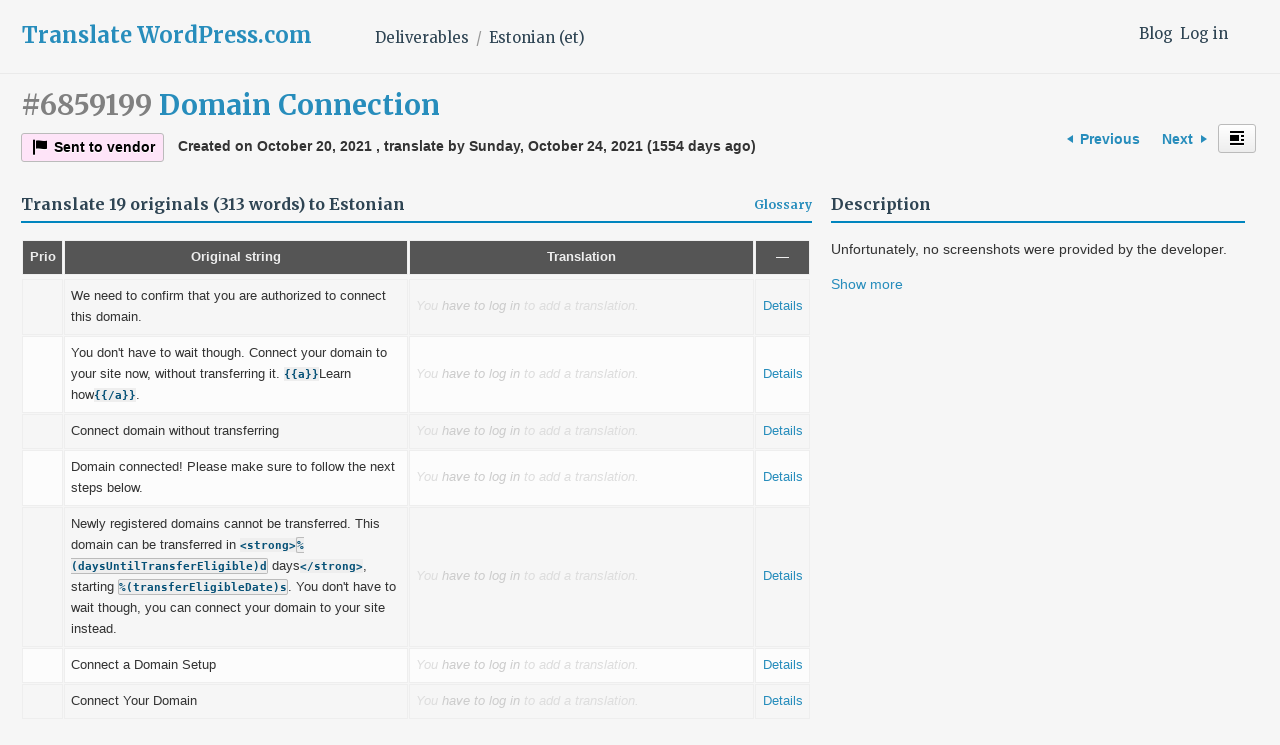

--- FILE ---
content_type: text/html; charset=utf-8
request_url: https://translate.wordpress.com/deliverables/et/6859199/
body_size: 19298
content:
<!DOCTYPE html>
<html>
<head>
	<meta http-equiv="Content-type" content="text/html; charset=utf-8" />
	<title>Domain Connection &lt; Deliverables &lt; GlotPress</title>

	<script type="text/javascript">
  WebFontConfig = {"google":{"families":["Merriweather:b:latin,latin-ext","Merriweather:r,i,b,bi:latin,latin-ext"]},"api_url":"https:\/\/fonts-api.wp.com\/css"};
  (function() {
    var wf = document.createElement('script');
    wf.src = '/wp-content/plugins/custom-fonts/js/webfont.js';
    wf.type = 'text/javascript';
    wf.async = 'true';
    var s = document.getElementsByTagName('script')[0];
    s.parentNode.insertBefore(wf, s);
	})();
</script><style id="jetpack-custom-fonts-css">.wf-active body, .wf-active button, .wf-active input, .wf-active select, .wf-active textarea{font-family:"Merriweather",serif}.wf-active .author-title{font-family:"Merriweather",serif}.wf-active .comment-reply-title small{font-family:"Merriweather",serif}.wf-active .site-title, .wf-active h1, .wf-active h2:not(.author-title), .wf-active h3, .wf-active h4, .wf-active h5, .wf-active h6{font-family:"Merriweather",serif;font-weight:700;font-style:normal}.wf-active .entry-title, .wf-active .post-type-archive-jetpack-testimonial .page-title, .wf-active h1{font-style:normal;font-weight:700}.wf-active .comment-reply-title, .wf-active .comments-title, .wf-active h2:not(.author-title){font-style:normal;font-weight:700}.wf-active .page-title, .wf-active .widget-title, .wf-active .widgettitle, .wf-active h3{font-style:normal;font-weight:700}.wf-active .site-title, .wf-active h4{font-style:normal;font-weight:700}.wf-active h5{font-style:normal;font-weight:700}.wf-active h6{font-style:normal;font-weight:700}.wf-active .post-navigation .post-title{font-family:"Merriweather",serif;font-weight:700;font-style:normal}.wf-active .author-name{font-family:"Merriweather",serif;font-weight:700;font-style:normal}.wf-active .no-comments{font-family:"Merriweather",serif;font-weight:700;font-style:normal}@media screen and (min-width: 768px){.wf-active .entry-title, .wf-active .post-type-archive-jetpack-testimonial .page-title, .wf-active h1{font-style:normal;font-weight:700}}@media screen and (min-width: 768px){.wf-active .widget-small h1{font-style:normal;font-weight:700}}@media screen and (min-width: 768px){.wf-active .comment-reply-title, .wf-active .comments-title, .wf-active h2:not(.author-title){font-style:normal;font-weight:700}}@media screen and (min-width: 768px){.wf-active .widget-small h2{font-style:normal;font-weight:700}}@media screen and (min-width: 768px){.wf-active .page-title, .wf-active .widgettitle, .wf-active .widget-title, .wf-active h3{font-style:normal;font-weight:700}}@media screen and (min-width: 768px){.wf-active .widget-small h3, .wf-active .widget-small .widgettitle, .wf-active .widget-small .widget-title{font-style:normal;font-weight:700}}@media screen and (min-width: 768px){.wf-active .site-title, .wf-active h4{font-style:normal;font-weight:700}}@media screen and (min-width: 768px){.wf-active .widget-small h4{font-style:normal;font-weight:700}}@media screen and (min-width: 768px){.wf-active h5{font-style:normal;font-weight:700}}@media screen and (min-width: 768px){.wf-active .widget-small h5{font-style:normal;font-weight:700}}@media screen and (min-width: 768px){.wf-active h6{font-style:normal;font-weight:700}}@media screen and (min-width: 768px){.wf-active .widget-small h6{font-style:normal;font-weight:700}}@media screen and (min-width: 768px){.wf-active .post-navigation .post-title{font-style:normal;font-weight:700}}@media screen and (min-width: 768px){.wf-active .no-comments{font-style:normal;font-weight:700}}.wf-active #comments #respond h3{font-style:normal;font-weight:700}.wf-active .aboutme_widget #am_name{font-style:normal;font-weight:700}.wf-active .aboutme_widget #am_headline{font-style:normal;font-weight:700}@media screen and (min-width: 768px){.wf-active #comments #respond h3{font-style:normal;font-weight:700}}@media screen and (min-width: 768px){.wf-active .aboutme_widget #am_name{font-style:normal;font-weight:700}}@media screen and (min-width: 768px){.wf-active .widget-small.aboutme_widget #am_name{font-style:normal;font-weight:700}}@media screen and (min-width: 768px){.wf-active .aboutme_widget #am_headline{font-style:normal;font-weight:700}}@media screen and (min-width: 768px){.wf-active .widget-small.aboutme_widget #am_headline{font-style:normal;font-weight:700}}</style>
<link crossorigin='anonymous' rel='stylesheet' id='all-css-0-1' href='/_static/??-eJyNjEEOgkAMAD/kUhBFL8a3lE0Da8rStAXC710vXjTR62RmYJMQ5+yUHYSXIWWDgWcXJbPwJhJW1IQ9UxiJhfQLqqLZAf79xREVo5MWfSnyJ/r9AzQjNygimO9M1ZTyK7tPt6Zrm/p6Ol+OjycuPFW7&cssminify=yes' type='text/css' media='all' />
<script type="text/javascript" id="gp-editor-js-extra">
/* <![CDATA[ */
var $gp_editor_options = {"url":"/projects/wpcom/et/default/","discard_warning_url":"/projects/wpcom/et/default/-discard-warning/","set_priority_url":"/projects/wpcom/et/default/originals/%original-id%/set_priority/","set_status_url":"/projects/wpcom/et/default/-set-status/"};
//# sourceURL=gp-editor-js-extra
/* ]]> */
</script>
<script type="text/javascript" id="gp-translations-page-js-extra">
/* <![CDATA[ */
var $gp_translations_options = {"sort":"Sort","filter":"Filter"};
//# sourceURL=gp-translations-page-js-extra
/* ]]> */
</script>
<script crossorigin='anonymous' type='text/javascript'  src='/_static/??-eJyVkP0KwjAMxF/Irgzd9pf4LLELXUa/TFPFt7eIykBxCoHA8ctxOX1JioJxZcSs5zqngnx9rMZTaOa80d8g5ckyCC5hE4NgEJ1csRSyti5KYsxZvZSkzsAER4dqQpeQP0h/2ZkJGIwgV7xU+F1atdOQM8r9RRO9j2GlgEKVY1ynJEYnlH6qaBECR5LI/14JQ8gOhGKoBYF95jv4fTvstm3fDV0/3wDy7b6E'></script>
<script type="text/javascript" id="gp-common-js-after">
/* <![CDATA[ */
$gp.l10n = {"dismiss":"Dismiss"}
//# sourceURL=gp-common-js-after
/* ]]> */
</script>
<title>Translate WordPress.com</title>
<script type="text/javascript">
  WebFontConfig = {"google":{"families":["Merriweather:b:latin,latin-ext","Merriweather:r,i,b,bi:latin,latin-ext"]},"api_url":"https:\/\/fonts-api.wp.com\/css"};
  (function() {
    var wf = document.createElement('script');
    wf.src = '/wp-content/plugins/custom-fonts/js/webfont.js';
    wf.type = 'text/javascript';
    wf.async = 'true';
    var s = document.getElementsByTagName('script')[0];
    s.parentNode.insertBefore(wf, s);
	})();
</script><style id="jetpack-custom-fonts-css">.wf-active body, .wf-active button, .wf-active input, .wf-active select, .wf-active textarea{font-family:"Merriweather",serif}.wf-active .author-title{font-family:"Merriweather",serif}.wf-active .comment-reply-title small{font-family:"Merriweather",serif}.wf-active .site-title, .wf-active h1, .wf-active h2:not(.author-title), .wf-active h3, .wf-active h4, .wf-active h5, .wf-active h6{font-family:"Merriweather",serif;font-weight:700;font-style:normal}.wf-active .entry-title, .wf-active .post-type-archive-jetpack-testimonial .page-title, .wf-active h1{font-style:normal;font-weight:700}.wf-active .comment-reply-title, .wf-active .comments-title, .wf-active h2:not(.author-title){font-style:normal;font-weight:700}.wf-active .page-title, .wf-active .widget-title, .wf-active .widgettitle, .wf-active h3{font-style:normal;font-weight:700}.wf-active .site-title, .wf-active h4{font-style:normal;font-weight:700}.wf-active h5{font-style:normal;font-weight:700}.wf-active h6{font-style:normal;font-weight:700}.wf-active .post-navigation .post-title{font-family:"Merriweather",serif;font-weight:700;font-style:normal}.wf-active .author-name{font-family:"Merriweather",serif;font-weight:700;font-style:normal}.wf-active .no-comments{font-family:"Merriweather",serif;font-weight:700;font-style:normal}@media screen and (min-width: 768px){.wf-active .entry-title, .wf-active .post-type-archive-jetpack-testimonial .page-title, .wf-active h1{font-style:normal;font-weight:700}}@media screen and (min-width: 768px){.wf-active .widget-small h1{font-style:normal;font-weight:700}}@media screen and (min-width: 768px){.wf-active .comment-reply-title, .wf-active .comments-title, .wf-active h2:not(.author-title){font-style:normal;font-weight:700}}@media screen and (min-width: 768px){.wf-active .widget-small h2{font-style:normal;font-weight:700}}@media screen and (min-width: 768px){.wf-active .page-title, .wf-active .widgettitle, .wf-active .widget-title, .wf-active h3{font-style:normal;font-weight:700}}@media screen and (min-width: 768px){.wf-active .widget-small h3, .wf-active .widget-small .widgettitle, .wf-active .widget-small .widget-title{font-style:normal;font-weight:700}}@media screen and (min-width: 768px){.wf-active .site-title, .wf-active h4{font-style:normal;font-weight:700}}@media screen and (min-width: 768px){.wf-active .widget-small h4{font-style:normal;font-weight:700}}@media screen and (min-width: 768px){.wf-active h5{font-style:normal;font-weight:700}}@media screen and (min-width: 768px){.wf-active .widget-small h5{font-style:normal;font-weight:700}}@media screen and (min-width: 768px){.wf-active h6{font-style:normal;font-weight:700}}@media screen and (min-width: 768px){.wf-active .widget-small h6{font-style:normal;font-weight:700}}@media screen and (min-width: 768px){.wf-active .post-navigation .post-title{font-style:normal;font-weight:700}}@media screen and (min-width: 768px){.wf-active .no-comments{font-style:normal;font-weight:700}}.wf-active #comments #respond h3{font-style:normal;font-weight:700}.wf-active .aboutme_widget #am_name{font-style:normal;font-weight:700}.wf-active .aboutme_widget #am_headline{font-style:normal;font-weight:700}@media screen and (min-width: 768px){.wf-active #comments #respond h3{font-style:normal;font-weight:700}}@media screen and (min-width: 768px){.wf-active .aboutme_widget #am_name{font-style:normal;font-weight:700}}@media screen and (min-width: 768px){.wf-active .widget-small.aboutme_widget #am_name{font-style:normal;font-weight:700}}@media screen and (min-width: 768px){.wf-active .aboutme_widget #am_headline{font-style:normal;font-weight:700}}@media screen and (min-width: 768px){.wf-active .widget-small.aboutme_widget #am_headline{font-style:normal;font-weight:700}}</style>
<meta name='robots' content='max-image-preview:large' />
<link rel='dns-prefetch' href='//s0.wp.com' />
<link rel='dns-prefetch' href='//fonts-api.wp.com' />
<link rel="alternate" type="application/rss+xml" title="Translate WordPress.com &raquo; Feed" href="https://translate.wordpress.com/feed/" />
<link rel="alternate" type="application/rss+xml" title="Translate WordPress.com &raquo; Comments Feed" href="https://translate.wordpress.com/comments/feed/" />
	<script type="text/javascript">
		/* <![CDATA[ */
		function addLoadEvent(func) {
			var oldonload = window.onload;
			if (typeof window.onload != 'function') {
				window.onload = func;
			} else {
				window.onload = function () {
					oldonload();
					func();
				}
			}
		}
		/* ]]> */
	</script>
	<link crossorigin='anonymous' rel='stylesheet' id='all-css-0-2' href='/_static/??-eJytkF0KwjAQhC9kskqlxQfxLGmypCmbH7Mbpbc3iBQP0JeB+Ri+h4F3USFZag4ZLDM4w0uwObGOIelOTtAnHQgmgULNh8TgKUupyKx2UpRDCi+sZqbu2qUsG+ERIvn2XAUryIIR9UztcPP6bFg3/Yd0Mb7n745HvF+m8ToM4/k2rR/tzHm5&cssminify=yes' type='text/css' media='all' />
<style id='wp-emoji-styles-inline-css'>

	img.wp-smiley, img.emoji {
		display: inline !important;
		border: none !important;
		box-shadow: none !important;
		height: 1em !important;
		width: 1em !important;
		margin: 0 0.07em !important;
		vertical-align: -0.1em !important;
		background: none !important;
		padding: 0 !important;
	}
/*# sourceURL=wp-emoji-styles-inline-css */
</style>
<link crossorigin='anonymous' rel='stylesheet' id='all-css-2-2' href='/wp-content/plugins/gutenberg-core/v22.4.0/build/styles/block-library/style.min.css?m=1768935615i&cssminify=yes' type='text/css' media='all' />
<style id='wp-block-library-inline-css'>
.has-text-align-justify {
	text-align:justify;
}
.has-text-align-justify{text-align:justify;}
.has-text-align-justify{text-align:justify;}
/*# sourceURL=wp-block-library-inline-css */
</style>
<style id='classic-theme-styles-inline-css'>
.wp-block-button__link{background-color:#32373c;border-radius:9999px;box-shadow:none;color:#fff;font-size:1.125em;padding:calc(.667em + 2px) calc(1.333em + 2px);text-decoration:none}.wp-block-file__button{background:#32373c;color:#fff}.wp-block-accordion-heading{margin:0}.wp-block-accordion-heading__toggle{background-color:inherit!important;color:inherit!important}.wp-block-accordion-heading__toggle:not(:focus-visible){outline:none}.wp-block-accordion-heading__toggle:focus,.wp-block-accordion-heading__toggle:hover{background-color:inherit!important;border:none;box-shadow:none;color:inherit;padding:var(--wp--preset--spacing--20,1em) 0;text-decoration:none}.wp-block-accordion-heading__toggle:focus-visible{outline:auto;outline-offset:0}
/*# sourceURL=/wp-content/plugins/gutenberg-core/v22.4.0/build/styles/block-library/classic.min.css */
</style>
<link crossorigin='anonymous' rel='stylesheet' id='all-css-4-2' href='/_static/??-eJx9jFEOgjAMQC9k1wwx8GM8ioHR4GDdlnVAvL0jMeqH4adpm/cebhFM8Jl8xuiW0XpBE3oXzCxYKd0qDWI5OoJEq6pxsJI/BEh+OlJG5IQ/IV7g20pU/hy7vBNMg+3IERfsSNticaDvYyIRKJPtwpAfRZQjb6IcOzO/b+QQPN6tNziSp2SLIf/XPXrjq24u56qtG11PL90baGk=&cssminify=yes' type='text/css' media='all' />
<link rel='stylesheet' id='shoreditch-fonts-css' href='https://fonts-api.wp.com/css?family=Poppins%3A400%2C700%7CLato%3A400%2C700%2C400italic%2C700italic%7CInconsolata%3A400%2C700&#038;subset=latin%2Clatin-ext' media='all' />
<link crossorigin='anonymous' rel='stylesheet' id='all-css-6-2' href='/_static/??-eJyNjk0KQjEQgy9knSpF3Yhn6RvHtto/OlMe3t6qC5EH4i6BfElgrgpLFsoC4ikRgz0gSLOZoxUClnukNTKvYBmtfQL2pdE5CHoYKZhiwRv/CYSM7wE1VyxpQaWuauwuZIZGo9kN6V4zH/sLclTU+GMllPxl1CXa0J7oKR03O2O0Nnq7vz4AbJ9kxg==&cssminify=yes' type='text/css' media='all' />
<link crossorigin='anonymous' rel='stylesheet' id='print-css-7-2' href='/wp-content/mu-plugins/global-print/global-print.css?m=1465851035i&cssminify=yes' type='text/css' media='print' />
<style id='jetpack-global-styles-frontend-style-inline-css'>
:root { --font-headings: unset; --font-base: unset; --font-headings-default: -apple-system,BlinkMacSystemFont,"Segoe UI",Roboto,Oxygen-Sans,Ubuntu,Cantarell,"Helvetica Neue",sans-serif; --font-base-default: -apple-system,BlinkMacSystemFont,"Segoe UI",Roboto,Oxygen-Sans,Ubuntu,Cantarell,"Helvetica Neue",sans-serif;}
:root { --font-headings: unset; --font-base: unset; --font-headings-default: -apple-system,BlinkMacSystemFont,"Segoe UI",Roboto,Oxygen-Sans,Ubuntu,Cantarell,"Helvetica Neue",sans-serif; --font-base-default: -apple-system,BlinkMacSystemFont,"Segoe UI",Roboto,Oxygen-Sans,Ubuntu,Cantarell,"Helvetica Neue",sans-serif;}
/*# sourceURL=jetpack-global-styles-frontend-style-inline-css */
</style>
<link crossorigin='anonymous' rel='stylesheet' id='all-css-10-2' href='/wp-content/themes/h4/global.css?m=1420737423i&cssminify=yes' type='text/css' media='all' />
<script type="text/javascript" id="jetpack-mu-wpcom-settings-js-before">
/* <![CDATA[ */
var JETPACK_MU_WPCOM_SETTINGS = {"assetsUrl":"https://s0.wp.com/wp-content/mu-plugins/jetpack-mu-wpcom-plugin/moon/jetpack_vendor/automattic/jetpack-mu-wpcom/src/build/"};
var JETPACK_MU_WPCOM_SETTINGS = {"assetsUrl":"https://s0.wp.com/wp-content/mu-plugins/jetpack-mu-wpcom-plugin/moon/jetpack_vendor/automattic/jetpack-mu-wpcom/src/build/"};
//# sourceURL=jetpack-mu-wpcom-settings-js-before
/* ]]> */
</script>
<script crossorigin='anonymous' type='text/javascript'  src='/_static/??-eJy1jUsOAjEMQy9EJwOI3wJxlk4blVb9hDRlmNtTsUCINWws+1myYSZlShbMAhSb87mCi0WIsVb1JqQsRn9H1lPECj6b2Gw38sqFBRnCrSEvwwcaTEmTz2iHUFfw1yfSrmvy+cdXs7cORSUt1+/lUIGjKOLyWHp3Sef1YTPutuP+eApPhsGDyg=='></script>
<script type="text/javascript" id="rlt-proxy-js-after">
/* <![CDATA[ */
	rltInitialize( {"token":null,"iframeOrigins":["https:\/\/widgets.wp.com"]} );
	rltInitialize( {"token":null,"iframeOrigins":["https:\/\/widgets.wp.com"]} );
//# sourceURL=rlt-proxy-js-after
/* ]]> */
</script>
<link rel="EditURI" type="application/rsd+xml" title="RSD" href="https://translate.wordpress.com/xmlrpc.php?rsd" />
<meta name="generator" content="WordPress.com" />
	<style>
		@font-face {
			font-family: Recoleta;
			font-display: swap;
			src: url('https://s1.wp.com/i/fonts/recoleta/400.woff2')
		}
	</style>
	<link rel="shortcut icon" type="image/x-icon" href="https://secure.gravatar.com/blavatar/36bc7197062470634ca6f7b5dc76a6044b6f6caf7df0775992cf54e2d7c91f16?s=32" sizes="16x16" />
<link rel="icon" type="image/x-icon" href="https://secure.gravatar.com/blavatar/36bc7197062470634ca6f7b5dc76a6044b6f6caf7df0775992cf54e2d7c91f16?s=32" sizes="16x16" />
<link rel="apple-touch-icon" href="https://secure.gravatar.com/blavatar/36bc7197062470634ca6f7b5dc76a6044b6f6caf7df0775992cf54e2d7c91f16?s=114" />
<link rel='openid.server' href='https://translate.wordpress.com/?openidserver=1' />
<link rel='openid.delegate' href='https://translate.wordpress.com/' />
<link rel="search" type="application/opensearchdescription+xml" href="https://translate.wordpress.com/osd.xml" title="Translate WordPress.com" />
<link rel="search" type="application/opensearchdescription+xml" href="https://s1.wp.com/opensearch.xml" title="WordPress.com" />
<meta name="theme-color" content="#f6f6f6" />
<meta name="description" content="Learn how to translate WordPress.com and other Automattic projects into your language, using the Community Translator Tool and GlotPress." />
	<style type="text/css">
			.site-title a,
		.site-description {
			color: #1e8cbe;
		}
		</style>
	<style type="text/css" id="custom-background-css">
body.custom-background { background-color: #f6f6f6; }
</style>
	<!-- Jetpack Google Analytics -->
			<script type='text/javascript'>
				var _gaq = _gaq || [];
				_gaq.push(['_setAccount', 'UA-10673494-29']);
_gaq.push(['_trackPageview']);
				(function() {
					var ga = document.createElement('script'); ga.type = 'text/javascript'; ga.async = true;
					ga.src = ('https:' === document.location.protocol ? 'https://ssl' : 'http://www') + '.google-analytics.com/ga.js';
					var s = document.getElementsByTagName('script')[0]; s.parentNode.insertBefore(ga, s);
				})();
			</script>
			<!-- End Jetpack Google Analytics -->
<link crossorigin='anonymous' rel='stylesheet' id='all-css-0-3' href='/_static/??-eJzTLy/QTc7PK0nNK9EvyClNz8wr1k/PyS8pKEotLtaFiZQXJOfn6pZkpOam6heXVOak6iaXFpfk5+olFxfr6JNnBEivfa6tobmxhbmFuZmhZRYA+Wo0mQ==&cssminify=yes' type='text/css' media='all' />
</head>

<body class="custom-background wp-embed-responsive wp-theme-pubshoreditch wp-child-theme-a8ctranslate no-js customizer-styles-applied group-blog hfeed jetpack-reblog-enabled">
	<script type="text/javascript">document.body.className = document.body.className.replace('no-js','js');</script>

	<header id="masthead" class="site-header" role="banner">
		<div class="site-header-wrapper">
			<div class="site-branding">
				<nav id="side-navigation">
					<a href="/blog/">Blog</a><a href="https://translate.wordpress.com/wp-login.php?redirect_to=https%3A%2F%2Ftranslate.wordpress.com%2Fdeliverables%2Fet%2F6859199%2F">Log in</a>				</nav>
									<p class="site-title"><a href="https://translate.wordpress.com/" rel="home">Translate WordPress.com</a></p>
								<nav id="main-navigation" role="navigation">
					<ul class="breadcrumb"><li><a href="/deliverables/">Deliverables</a></li><li><a href="/deliverables/et/">Estonian (et)</a></li></ul>				</nav>
			</div><!-- .site-branding -->
		</div><!-- .site-header-wrapper -->
	</header><!-- #masthead -->

	<div class="gp-content" id="content">

		<div id="gp-js-message"></div>

		
		
		
<div class="gpd-header">
	<div class="gpd-heading">
		<h1>
			<a href=".">
				<span class="gpd-id">
					#6859199				</span>
				Domain Connection			</a>
		</h1>
	</div>
</div>

<div class="gpd-info-bar">
	<div class="gpd-info-row">
					<div class="gpd-status-badge status-badge-overdue">
				<span class="dashicons dashicons-flag"></span>
				Sent to vendor
			</div>
				<div class="gpd-status-date">
			Created on
			October 20, 2021				, translate by Sunday, October 24, 2021 (1554 days ago)
						</div>
	<div class="gpd-actions">
		<a href="#" class="dashicons-before dashicons-align-left split-view"></a>
				<a href="/deliverables/et/6868435/" class="dashicons-after dashicons-arrow-right-after">Next</a><a href="/deliverables/et/6858930/" class="dashicons-before dashicons-arrow-left">Previous</a>	</div>
	</div>
</div>

<div class="gpd-wrapper vsplit">
	<div class="gpd-translations">
		<script type="text/javascript">
  WebFontConfig = {"google":{"families":["Merriweather:b:latin,latin-ext","Merriweather:r,i,b,bi:latin,latin-ext"]},"api_url":"https:\/\/fonts-api.wp.com\/css"};
  (function() {
    var wf = document.createElement('script');
    wf.src = '/wp-content/plugins/custom-fonts/js/webfont.js';
    wf.type = 'text/javascript';
    wf.async = 'true';
    var s = document.getElementsByTagName('script')[0];
    s.parentNode.insertBefore(wf, s);
	})();
</script><style id="jetpack-custom-fonts-css">.wf-active body, .wf-active button, .wf-active input, .wf-active select, .wf-active textarea{font-family:"Merriweather",serif}.wf-active .author-title{font-family:"Merriweather",serif}.wf-active .comment-reply-title small{font-family:"Merriweather",serif}.wf-active .site-title, .wf-active h1, .wf-active h2:not(.author-title), .wf-active h3, .wf-active h4, .wf-active h5, .wf-active h6{font-family:"Merriweather",serif;font-weight:700;font-style:normal}.wf-active .entry-title, .wf-active .post-type-archive-jetpack-testimonial .page-title, .wf-active h1{font-style:normal;font-weight:700}.wf-active .comment-reply-title, .wf-active .comments-title, .wf-active h2:not(.author-title){font-style:normal;font-weight:700}.wf-active .page-title, .wf-active .widget-title, .wf-active .widgettitle, .wf-active h3{font-style:normal;font-weight:700}.wf-active .site-title, .wf-active h4{font-style:normal;font-weight:700}.wf-active h5{font-style:normal;font-weight:700}.wf-active h6{font-style:normal;font-weight:700}.wf-active .post-navigation .post-title{font-family:"Merriweather",serif;font-weight:700;font-style:normal}.wf-active .author-name{font-family:"Merriweather",serif;font-weight:700;font-style:normal}.wf-active .no-comments{font-family:"Merriweather",serif;font-weight:700;font-style:normal}@media screen and (min-width: 768px){.wf-active .entry-title, .wf-active .post-type-archive-jetpack-testimonial .page-title, .wf-active h1{font-style:normal;font-weight:700}}@media screen and (min-width: 768px){.wf-active .widget-small h1{font-style:normal;font-weight:700}}@media screen and (min-width: 768px){.wf-active .comment-reply-title, .wf-active .comments-title, .wf-active h2:not(.author-title){font-style:normal;font-weight:700}}@media screen and (min-width: 768px){.wf-active .widget-small h2{font-style:normal;font-weight:700}}@media screen and (min-width: 768px){.wf-active .page-title, .wf-active .widgettitle, .wf-active .widget-title, .wf-active h3{font-style:normal;font-weight:700}}@media screen and (min-width: 768px){.wf-active .widget-small h3, .wf-active .widget-small .widgettitle, .wf-active .widget-small .widget-title{font-style:normal;font-weight:700}}@media screen and (min-width: 768px){.wf-active .site-title, .wf-active h4{font-style:normal;font-weight:700}}@media screen and (min-width: 768px){.wf-active .widget-small h4{font-style:normal;font-weight:700}}@media screen and (min-width: 768px){.wf-active h5{font-style:normal;font-weight:700}}@media screen and (min-width: 768px){.wf-active .widget-small h5{font-style:normal;font-weight:700}}@media screen and (min-width: 768px){.wf-active h6{font-style:normal;font-weight:700}}@media screen and (min-width: 768px){.wf-active .widget-small h6{font-style:normal;font-weight:700}}@media screen and (min-width: 768px){.wf-active .post-navigation .post-title{font-style:normal;font-weight:700}}@media screen and (min-width: 768px){.wf-active .no-comments{font-style:normal;font-weight:700}}.wf-active #comments #respond h3{font-style:normal;font-weight:700}.wf-active .aboutme_widget #am_name{font-style:normal;font-weight:700}.wf-active .aboutme_widget #am_headline{font-style:normal;font-weight:700}@media screen and (min-width: 768px){.wf-active #comments #respond h3{font-style:normal;font-weight:700}}@media screen and (min-width: 768px){.wf-active .aboutme_widget #am_name{font-style:normal;font-weight:700}}@media screen and (min-width: 768px){.wf-active .widget-small.aboutme_widget #am_name{font-style:normal;font-weight:700}}@media screen and (min-width: 768px){.wf-active .aboutme_widget #am_headline{font-style:normal;font-weight:700}}@media screen and (min-width: 768px){.wf-active .widget-small.aboutme_widget #am_headline{font-style:normal;font-weight:700}}</style>
<link crossorigin='anonymous' rel='stylesheet' id='all-css-0-4' href='/wp-content/plugins/glotpress-plugins/gp-translation-helpers/css/translation-helpers.css?m=1492937190i&cssminify=yes' type='text/css' media='all' />
<script type="text/javascript" id="gp-translation-helpers-js-extra">
/* <![CDATA[ */
var $gp_translation_helpers_settings = {"th_url":"/projects/wpcom/et/default/-get-translation-helpers/","th_locale":null,"th_project_id":null,"th_project_name":null,"th_translation_set_id":null};
//# sourceURL=gp-translation-helpers-js-extra
/* ]]> */
</script>
<script crossorigin='anonymous' type='text/javascript'  src='/wp-content/plugins/glotpress-plugins/gp-translation-helpers/js/translation-helpers.js?m=1590065068i'></script>
		<style>
			/* Translation Helper:  Other locales */
	.other-locales {
		list-style: none;
	}
	.other-locales li {
		clear:both;
	}
	.other-locales .locale {
		display: inline-block;
		padding: 1px 6px 0 0;
		margin: 1px 6px 1px 0;
		background: #00DA12;
		width: 44px;
		text-align: right;
		float: left;
		color: #fff;
	}
/* Translation Helper:  Comments */
.helper-translation-discussion {
	position:relative;
	min-height: 600px;
}
.discussion-list {
	list-style:none;
	max-width: 560px;
}
.comments-wrapper {
	max-width: 600px;
}
article.comment {
	margin: 15px 30px 15px 30px;
	position: relative;
	font-size: 0.9rem;
}
article.comment p {
	margin-bottom: 0.5em;
}
article.comment footer {
	overflow: hidden;
	font-size: 0.8rem;
	font-style: italic;
}
article.comment time {
	font-style: italic;
	opacity: 0.8;
	display: inline-block;
	padding-left: 4px;
}
.comment-locale {
	opacity: 0.8;
	float: right;
}
.comment-avatar {
	margin-left: -45px;
	margin-bottom: -25px;
	width: 50px;
	height: 26px;
}
.comment-avatar img {
	display: block;
	border-radius: 13px;
}
.comments-selector {
	display: inline-block;
	padding-left: 10px;
	font-size: 0.9em;
}
.comment-content {
	text-align: start;
}
/* Translation Helper:  Translation Memory */
.suggestions-loading, .suggestions-none {
	display: inline-block;
}
.suggestions-loading {
	background: url(https://s0.wp.com/wp-content/mu-plugins/notes/images/loading.gif) no-repeat left center;
	background-size: 20px;
	padding-left: 24px;
}
.suggestions h6 {
	margin-bottom: 10px;
}
.suggestions ul {
	list-style-type: none;
}
.suggestions li {
	display: block;
	padding: 4px;
	clear:both;
}
.suggestions .current {
	background: #f0fcfd;
	border: 1px solid #c1d6d7;
}

.suggestions .score {
	position: relative;
	display: inline-block;
	padding: 1px 6px 0 0;
	margin: 0 6px 0 0;
	background: #00DA12;
	width: 40px;
	text-align: right;
	float: left;
	color: #fff;
}

.suggestions .score.has-diff {
	cursor: help;
}
.suggestions .score:hover .original-diff {
	display: block;
	text-align: left;
	color: #000;
}
.suggestions .original-diff {
	z-index: 10;
	position: absolute;
	display: none;
	background: #fff;
	border: 2px solid #eee;
	top: 16px;
	left: 8px;
	min-width: 30em;
	max-width: 42em;
	padding: 2px 4px;
}
.suggestions del, .suggestions ins {
	padding: 0 0.25em;
	text-decoration: none;
	margin: 0 2px;
	background: transparent;
}

.suggestions ins {
	color: green;
	background-color: #eee;
}
.suggestions del {
	color: red;
	opacity: 0.7;
	text-decoration: line-through;
}
.suggestions a.copy-suggestion {
	display: inline-block;
	margin-left:10px;
}

.translation-author,
.translation-date {
	margin: 0 0.25em;
	padding: 0.05em 0.2em;
	border: 1px solid #bbb;
	border-radius: 2px;
	background-color: #eee;
	font-size: 0.9em;
}

.translation-author {
	color: #065177;
	font-weight: bold;
}
.ai-translation-author {
	display: inline-block;
	min-width: 55px;
}

.suggestions .ai {
	background-color: #ffffc2;
	border:1px solid lightgray;
	margin-bottom:3px;
}
.suggestions .ai-author {
	display: inline-block;
	text-align:center;
	width:40px;
}

		</style>
		<script>
			/* Translation Helper:  Comments */
jQuery( function( $ ) {
	$('.helper-translation-discussion').on( 'click', '.comments-selector a', function( e ){
		e.preventDefault();
		var $comments = jQuery(e.target).parents('h6').next('.discussion-list');
		var selector = $(e.target).data('selector');
		if ( 'all' === selector  ) {
			$comments.children().show();
		} else {
			$comments.children().hide();
			$comments.children( '.comment-locale-' + selector ).show();
		}
		return false;
	} );
	$('.helper-translation-discussion').on( 'submit', '.comment-form', function( e ){
		e.preventDefault();
		var $commentform = $( e.target );
		var formdata = {
			content: $commentform.find('textarea[name=comment]').val(),
			post: $commentform.attr('id').split( '-' )[ 1 ],
			meta: {
				translation_id : $commentform.find('input[name=translation_id]').val(),
				locale         : $commentform.find('input[name=comment_locale]').val()
			}
		}
		jQuery.wpcom_proxy_request( {
				method: 'POST',
				apiNamespace: 'wp/v2',
				path: '/sites/translate.wordpress.com/comments',
				body: formdata
			}
		).done( function( response ){
			if ( 'undefined' !== typeof ( response.data ) ) {
				// There's probably a better way, but response.data is only set for errors.
				// TODO: error handling.
			} else {
				$commentform.find('textarea[name=comment]').val('');
				$gp.translation_helpers.fetch( 'comments' );
			}
		} );

		return false;
	});
});
/* Translation Helper:  Translation Memory */
jQuery( function( $ ) {
    openAITranslationsUsed = [];
	deeplTranslationsUsed = [];
	$( '#translations').on( 'click', '.copy-suggestion', function( event  ) {
		event.preventDefault();
		event.stopPropagation();
		var original_text = $(this).closest( 'li' ).find( 'span.translation' ).text();
		original_text = original_text.replace( /<span class=.invisibles.*?<\/span>/g, '' );
		$(this).parents('.editor').find( 'textarea' ).val( original_text ).focus();
		new Image().src = document.location.protocol+'//pixel.wp.com/g.gif?v=wpcom-no-pv&x_gp-translation-memory=copy&baba='+Math.random();
	} );
    $('#translations').on('click', '.copy-openai', function() {
        var row = $( this );
		var originalId = row.closest( 'tr' ).attr( 'row' );
        openAITranslationsUsed[ originalId ] = row.parent().find( '.translation' ).text();
    })
     $('#translations').on('click', '.copy-deepl', function() {
        var row = $( this );
		var originalId = row.closest( 'tr' ).attr( 'row' );
        deeplTranslationsUsed[ originalId ] = row.parent().find( '.translation' ).text();
    })
    $('#translations').on('click', '.ok', function() {
        var button = $( this );
		var row = button.closest( 'tr.editor' );
		var originalId = row.attr( 'id' ).substring( 7 );
		var translation = row.find( 'textarea' ).val();
        var nonce = "3db72e4432";
		var data = {
			nonce: nonce,
			translation: translation,
			openAITranslationsUsed: openAITranslationsUsed[originalId],
			deeplTranslationsUsed: deeplTranslationsUsed[originalId],
			locale: $gp_translation_helpers_settings.th_locale,
			project_id: $gp_translation_helpers_settings.th_project_id,
			project_name: $gp_translation_helpers_settings.th_project_name,
			translation_set_id: $gp_translation_helpers_settings.th_translation_set_id,
		};
		$.ajax({
			url: '/-save-external-suggestions',
			type: 'POST',
			data: data,
		});
    })
} );
		</script>
		<h2>
	Translate 19 originals (313 words) to Estonian	<a href="/languages/et/default/glossary/" class="glossary-link">Glossary</a></h2>
<div class="gp-deliverables-view-translations">
		<table id="translations" class="translations clear ">
		<thead>
			<tr>
								<th class="priority">Prio</th>
				<th class="original">Original string</th>
				<th class="translation">Translation</th>
				<th class="actions">&mdash;</th>
			</tr>
		</thead>
		
<tr class="preview untranslated priority-normal no-warnings" id="preview-693587" row="693587">
			<td class="priority" title="Priority: normal">
			</td>
	<td class="original">
		We need to confirm that you are authorized to connect this domain.			</td>
	<td class="translation foreign-text">
		<span class='missing'>You <a href="https://translate.wordpress.com/wp-login.php?redirect_to=https%3A%2F%2Ftranslate.wordpress.com%2Fdeliverables%2Fet%2F6859199%2F">have to log in</a> to add a translation.</span>	</td>
	<td class="actions">
		<a href="#" row="693587" class="action edit">Details</a>
	</td>
</tr>

<tr class="editor untranslated priority-normal no-warnings" id="editor-693587" row="693587">
	<td colspan="4">
		<div class="strings">
							<p class="original">We need to confirm that you are authorized to connect this domain.</p>
				<p class="original_raw">We need to confirm that you are authorized to connect this domain.</p>
					<div class="textareas">
				<blockquote class="translation"><em><small></small></em></blockquote>
		<textarea class="foreign-text" name="translation[693587][]" id="translation_693587_0" disabled="disabled"></textarea>

		<p>
			You <a href="https://translate.wordpress.com/wp-login.php?redirect_to=https%3A%2F%2Ftranslate.wordpress.com%2Fdeliverables%2Fet%2F6859199%2F">have to log in</a> to edit this translation.		</p>
	</div>
						<div class="actions">
		or <a href="#" class="close">Cancel</a>
</div>
		<div class="translation-helpers">
	<h3>Translation Memory</h3>
	<div class="helper-translation-memory helper current" id="helper-translation-memory-693587"><div class="async-content"></div><div class="loading">Loading&hellip;</div></div></div>
		</div>
		<div class="meta">
	<h3>Meta</h3>

	<dl>
	<dt>Status:</dt>
	<dd>
		untranslated			</dd>
</dl>

						
	<dl>
		<dt>Priority:</dt>
					<dd>normal</dd>
			</dl>

	<dl>
		<dt>More links:			<ul>
									<li><a tabindex="-1" href="/projects/wpcom/et/default/?filters%5Boriginal_id%5D=693587">Permalink to this original</a></li>
									<li><a tabindex="-1" href="/projects/wpcom/et/default/?filters%5Bstatus%5D=either&#038;filters%5Boriginal_id%5D=693587&#038;sort%5Bby%5D=translation_date_added&#038;sort%5Bhow%5D=asc">All translations of this original</a></li>
									<li><a tabindex="-1" title="Show all translations across locales" href="/projects/wpcom/-all-translated/693587/">Show all translations across locales</a></li>
									<li><a tabindex="-1" title="Show original across locales" href="/projects/wpcom/-all-translations/693587/">Show original across locales</a></li>
									<li><a href="/deliverables/et/original/693587">Show all deliverables with this original (et)</a></li>
									<li><a href="/deliverables/overview/original/693587">Show all deliverables with this original (overview)</a></li>
									<li><a href="/deliverables/et/6578831/">View deliverable: Add ownership verification steps to connection flow</a></li>
									<li><a href="/deliverables/et/6859199/">View deliverable: Domain Connection</a></li>
							</ul>
		</dt>
	</dl>
</div>
	</td>
</tr>

<tr class="preview untranslated priority-normal no-warnings" id="preview-235056" row="235056">
			<td class="priority" title="Priority: normal">
			</td>
	<td class="original">
		You don't have to wait though. Connect your domain to your site now, without transferring it. <span class="notranslate">{{a}}</span>Learn how<span class="notranslate">{{/a}}</span>.			</td>
	<td class="translation foreign-text">
		<span class='missing'>You <a href="https://translate.wordpress.com/wp-login.php?redirect_to=https%3A%2F%2Ftranslate.wordpress.com%2Fdeliverables%2Fet%2F6859199%2F">have to log in</a> to add a translation.</span>	</td>
	<td class="actions">
		<a href="#" row="235056" class="action edit">Details</a>
	</td>
</tr>

<tr class="editor untranslated priority-normal no-warnings" id="editor-235056" row="235056">
	<td colspan="4">
		<div class="strings">
							<p class="original">You don't have to wait though. Connect your domain to your site now, without transferring it. <span class="notranslate">{{a}}</span>Learn how<span class="notranslate">{{/a}}</span>.</p>
				<p class="original_raw">You don't have to wait though. Connect your domain to your site now, without transferring it. {{a}}Learn how{{/a}}.</p>
					<div class="textareas">
				<blockquote class="translation"><em><small></small></em></blockquote>
		<textarea class="foreign-text" name="translation[235056][]" id="translation_235056_0" disabled="disabled"></textarea>

		<p>
			You <a href="https://translate.wordpress.com/wp-login.php?redirect_to=https%3A%2F%2Ftranslate.wordpress.com%2Fdeliverables%2Fet%2F6859199%2F">have to log in</a> to edit this translation.		</p>
	</div>
						<div class="actions">
		or <a href="#" class="close">Cancel</a>
</div>
		<div class="translation-helpers">
	<h3>Translation Memory</h3>
	<div class="helper-translation-memory helper current" id="helper-translation-memory-235056"><div class="async-content"></div><div class="loading">Loading&hellip;</div></div></div>
		</div>
		<div class="meta">
	<h3>Meta</h3>

	<dl>
	<dt>Status:</dt>
	<dd>
		untranslated			</dd>
</dl>

						
	<dl>
		<dt>Priority:</dt>
					<dd>normal</dd>
			</dl>

	<dl>
		<dt>More links:			<ul>
									<li><a tabindex="-1" href="/projects/wpcom/et/default/?filters%5Boriginal_id%5D=235056">Permalink to this original</a></li>
									<li><a tabindex="-1" href="/projects/wpcom/et/default/?filters%5Bstatus%5D=either&#038;filters%5Boriginal_id%5D=235056&#038;sort%5Bby%5D=translation_date_added&#038;sort%5Bhow%5D=asc">All translations of this original</a></li>
									<li><a tabindex="-1" title="Show all translations across locales" href="/projects/wpcom/-all-translated/235056/">Show all translations across locales</a></li>
									<li><a tabindex="-1" title="Show original across locales" href="/projects/wpcom/-all-translations/235056/">Show original across locales</a></li>
									<li><a href="/deliverables/et/original/235056">Show all deliverables with this original (et)</a></li>
									<li><a href="/deliverables/overview/original/235056">Show all deliverables with this original (overview)</a></li>
									<li><a href="/deliverables/et/4410189/">View deliverable: Transfer or Map Domain Step</a></li>
									<li><a href="/deliverables/et/6859199/">View deliverable: Domain Connection</a></li>
							</ul>
		</dt>
	</dl>
</div>
	</td>
</tr>

<tr class="preview untranslated priority-normal no-warnings" id="preview-235053" row="235053">
			<td class="priority" title="Priority: normal">
			</td>
	<td class="original">
		Connect domain without transferring			</td>
	<td class="translation foreign-text">
		<span class='missing'>You <a href="https://translate.wordpress.com/wp-login.php?redirect_to=https%3A%2F%2Ftranslate.wordpress.com%2Fdeliverables%2Fet%2F6859199%2F">have to log in</a> to add a translation.</span>	</td>
	<td class="actions">
		<a href="#" row="235053" class="action edit">Details</a>
	</td>
</tr>

<tr class="editor untranslated priority-normal no-warnings" id="editor-235053" row="235053">
	<td colspan="4">
		<div class="strings">
							<p class="original">Connect domain without transferring</p>
				<p class="original_raw">Connect domain without transferring</p>
					<div class="textareas">
				<blockquote class="translation"><em><small></small></em></blockquote>
		<textarea class="foreign-text" name="translation[235053][]" id="translation_235053_0" disabled="disabled"></textarea>

		<p>
			You <a href="https://translate.wordpress.com/wp-login.php?redirect_to=https%3A%2F%2Ftranslate.wordpress.com%2Fdeliverables%2Fet%2F6859199%2F">have to log in</a> to edit this translation.		</p>
	</div>
						<div class="actions">
		or <a href="#" class="close">Cancel</a>
</div>
		<div class="translation-helpers">
	<h3>Translation Memory</h3>
	<div class="helper-translation-memory helper current" id="helper-translation-memory-235053"><div class="async-content"></div><div class="loading">Loading&hellip;</div></div></div>
		</div>
		<div class="meta">
	<h3>Meta</h3>

	<dl>
	<dt>Status:</dt>
	<dd>
		untranslated			</dd>
</dl>

						
	<dl>
		<dt>Priority:</dt>
					<dd>normal</dd>
			</dl>

	<dl>
		<dt>More links:			<ul>
									<li><a tabindex="-1" href="/projects/wpcom/et/default/?filters%5Boriginal_id%5D=235053">Permalink to this original</a></li>
									<li><a tabindex="-1" href="/projects/wpcom/et/default/?filters%5Bstatus%5D=either&#038;filters%5Boriginal_id%5D=235053&#038;sort%5Bby%5D=translation_date_added&#038;sort%5Bhow%5D=asc">All translations of this original</a></li>
									<li><a tabindex="-1" title="Show all translations across locales" href="/projects/wpcom/-all-translated/235053/">Show all translations across locales</a></li>
									<li><a tabindex="-1" title="Show original across locales" href="/projects/wpcom/-all-translations/235053/">Show original across locales</a></li>
									<li><a href="/deliverables/et/original/235053">Show all deliverables with this original (et)</a></li>
									<li><a href="/deliverables/overview/original/235053">Show all deliverables with this original (overview)</a></li>
									<li><a href="/deliverables/et/4410189/">View deliverable: Transfer or Map Domain Step</a></li>
									<li><a href="/deliverables/et/6859199/">View deliverable: Domain Connection</a></li>
							</ul>
		</dt>
	</dl>
</div>
	</td>
</tr>

<tr class="preview untranslated priority-normal no-warnings" id="preview-688737" row="688737">
			<td class="priority" title="Priority: normal">
			</td>
	<td class="original">
		Domain connected! Please make sure to follow the next steps below.			</td>
	<td class="translation foreign-text">
		<span class='missing'>You <a href="https://translate.wordpress.com/wp-login.php?redirect_to=https%3A%2F%2Ftranslate.wordpress.com%2Fdeliverables%2Fet%2F6859199%2F">have to log in</a> to add a translation.</span>	</td>
	<td class="actions">
		<a href="#" row="688737" class="action edit">Details</a>
	</td>
</tr>

<tr class="editor untranslated priority-normal no-warnings" id="editor-688737" row="688737">
	<td colspan="4">
		<div class="strings">
							<p class="original">Domain connected! Please make sure to follow the next steps below.</p>
				<p class="original_raw">Domain connected! Please make sure to follow the next steps below.</p>
					<div class="textareas">
				<blockquote class="translation"><em><small></small></em></blockquote>
		<textarea class="foreign-text" name="translation[688737][]" id="translation_688737_0" disabled="disabled"></textarea>

		<p>
			You <a href="https://translate.wordpress.com/wp-login.php?redirect_to=https%3A%2F%2Ftranslate.wordpress.com%2Fdeliverables%2Fet%2F6859199%2F">have to log in</a> to edit this translation.		</p>
	</div>
						<div class="actions">
		or <a href="#" class="close">Cancel</a>
</div>
		<div class="translation-helpers">
	<h3>Translation Memory</h3>
	<div class="helper-translation-memory helper current" id="helper-translation-memory-688737"><div class="async-content"></div><div class="loading">Loading&hellip;</div></div></div>
		</div>
		<div class="meta">
	<h3>Meta</h3>

	<dl>
	<dt>Status:</dt>
	<dd>
		untranslated			</dd>
</dl>

						
	<dl>
		<dt>Priority:</dt>
					<dd>normal</dd>
			</dl>

	<dl>
		<dt>More links:			<ul>
									<li><a tabindex="-1" href="/projects/wpcom/et/default/?filters%5Boriginal_id%5D=688737">Permalink to this original</a></li>
									<li><a tabindex="-1" href="/projects/wpcom/et/default/?filters%5Bstatus%5D=either&#038;filters%5Boriginal_id%5D=688737&#038;sort%5Bby%5D=translation_date_added&#038;sort%5Bhow%5D=asc">All translations of this original</a></li>
									<li><a tabindex="-1" title="Show all translations across locales" href="/projects/wpcom/-all-translated/688737/">Show all translations across locales</a></li>
									<li><a tabindex="-1" title="Show original across locales" href="/projects/wpcom/-all-translations/688737/">Show original across locales</a></li>
									<li><a href="/deliverables/et/original/688737">Show all deliverables with this original (et)</a></li>
									<li><a href="/deliverables/overview/original/688737">Show all deliverables with this original (overview)</a></li>
									<li><a href="/deliverables/et/6475414/">View deliverable: Use A Domain I Own: Adding in transfer and connect actions</a></li>
									<li><a href="/deliverables/et/6859199/">View deliverable: Domain Connection</a></li>
							</ul>
		</dt>
	</dl>
</div>
	</td>
</tr>

<tr class="preview untranslated priority-normal no-warnings" id="preview-696370" row="696370">
			<td class="priority" title="Priority: normal">
			</td>
	<td class="original">
		Newly registered domains cannot be transferred. This domain can be transferred in <span class="notranslate">&lt;strong&gt;</span><span class="notranslate placeholder-tag">%(daysUntilTransferEligible)d</span> days<span class="notranslate">&lt;/strong&gt;</span>, starting <span class="notranslate placeholder-tag">%(transferEligibleDate)s</span>. You don't have to wait though, you can connect your domain to your site instead.			</td>
	<td class="translation foreign-text">
		<span class='missing'>You <a href="https://translate.wordpress.com/wp-login.php?redirect_to=https%3A%2F%2Ftranslate.wordpress.com%2Fdeliverables%2Fet%2F6859199%2F">have to log in</a> to add a translation.</span>	</td>
	<td class="actions">
		<a href="#" row="696370" class="action edit">Details</a>
	</td>
</tr>

<tr class="editor untranslated priority-normal no-warnings" id="editor-696370" row="696370">
	<td colspan="4">
		<div class="strings">
							<p class="original">Newly registered domains cannot be transferred. This domain can be transferred in <span class="notranslate">&lt;strong&gt;</span><span class="notranslate placeholder-tag">%(daysUntilTransferEligible)d</span> days<span class="notranslate">&lt;/strong&gt;</span>, starting <span class="notranslate placeholder-tag">%(transferEligibleDate)s</span>. You don't have to wait though, you can connect your domain to your site instead.</p>
				<p class="original_raw">Newly registered domains cannot be transferred. This domain can be transferred in &lt;strong&gt;%(daysUntilTransferEligible)d days&lt;/strong&gt;, starting %(transferEligibleDate)s. You don't have to wait though, you can connect your domain to your site instead.</p>
					<div class="textareas">
				<blockquote class="translation"><em><small></small></em></blockquote>
		<textarea class="foreign-text" name="translation[696370][]" id="translation_696370_0" disabled="disabled"></textarea>

		<p>
			You <a href="https://translate.wordpress.com/wp-login.php?redirect_to=https%3A%2F%2Ftranslate.wordpress.com%2Fdeliverables%2Fet%2F6859199%2F">have to log in</a> to edit this translation.		</p>
	</div>
						<div class="actions">
		or <a href="#" class="close">Cancel</a>
</div>
		<div class="translation-helpers">
	<h3>Translation Memory</h3>
	<div class="helper-translation-memory helper current" id="helper-translation-memory-696370"><div class="async-content"></div><div class="loading">Loading&hellip;</div></div></div>
		</div>
		<div class="meta">
	<h3>Meta</h3>

	<dl>
	<dt>Status:</dt>
	<dd>
		untranslated			</dd>
</dl>

				<dl>
			<dt>Comment:</dt>
			<dd>%(daysUntilTransferEligible)d: number of days, %(transferEligibleDate)s: a date formatted according to the user's locale (e.g: September 28, 2021)</dd>
		</dl>
					
	<dl>
		<dt>Priority:</dt>
					<dd>normal</dd>
			</dl>

	<dl>
		<dt>More links:			<ul>
									<li><a tabindex="-1" href="/projects/wpcom/et/default/?filters%5Boriginal_id%5D=696370">Permalink to this original</a></li>
									<li><a tabindex="-1" href="/projects/wpcom/et/default/?filters%5Bstatus%5D=either&#038;filters%5Boriginal_id%5D=696370&#038;sort%5Bby%5D=translation_date_added&#038;sort%5Bhow%5D=asc">All translations of this original</a></li>
									<li><a tabindex="-1" title="Show all translations across locales" href="/projects/wpcom/-all-translated/696370/">Show all translations across locales</a></li>
									<li><a tabindex="-1" title="Show original across locales" href="/projects/wpcom/-all-translations/696370/">Show original across locales</a></li>
									<li><a href="/deliverables/et/original/696370">Show all deliverables with this original (et)</a></li>
									<li><a href="/deliverables/overview/original/696370">Show all deliverables with this original (overview)</a></li>
									<li><a href="/deliverables/et/6698832/">View deliverable: Domains: Add new transfer flow back</a></li>
									<li><a href="/deliverables/et/6859199/">View deliverable: Domain Connection</a></li>
							</ul>
		</dt>
	</dl>
</div>
	</td>
</tr>

<tr class="preview untranslated priority-normal no-warnings" id="preview-687787" row="687787">
			<td class="priority" title="Priority: normal">
			</td>
	<td class="original">
		Connect a Domain Setup			</td>
	<td class="translation foreign-text">
		<span class='missing'>You <a href="https://translate.wordpress.com/wp-login.php?redirect_to=https%3A%2F%2Ftranslate.wordpress.com%2Fdeliverables%2Fet%2F6859199%2F">have to log in</a> to add a translation.</span>	</td>
	<td class="actions">
		<a href="#" row="687787" class="action edit">Details</a>
	</td>
</tr>

<tr class="editor untranslated priority-normal no-warnings" id="editor-687787" row="687787">
	<td colspan="4">
		<div class="strings">
							<p class="original">Connect a Domain Setup</p>
				<p class="original_raw">Connect a Domain Setup</p>
					<div class="textareas">
				<blockquote class="translation"><em><small></small></em></blockquote>
		<textarea class="foreign-text" name="translation[687787][]" id="translation_687787_0" disabled="disabled"></textarea>

		<p>
			You <a href="https://translate.wordpress.com/wp-login.php?redirect_to=https%3A%2F%2Ftranslate.wordpress.com%2Fdeliverables%2Fet%2F6859199%2F">have to log in</a> to edit this translation.		</p>
	</div>
						<div class="actions">
		or <a href="#" class="close">Cancel</a>
</div>
		<div class="translation-helpers">
	<h3>Translation Memory</h3>
	<div class="helper-translation-memory helper current" id="helper-translation-memory-687787"><div class="async-content"></div><div class="loading">Loading&hellip;</div></div></div>
		</div>
		<div class="meta">
	<h3>Meta</h3>

	<dl>
	<dt>Status:</dt>
	<dd>
		untranslated			</dd>
</dl>

						
	<dl>
		<dt>Priority:</dt>
					<dd>normal</dd>
			</dl>

	<dl>
		<dt>More links:			<ul>
									<li><a tabindex="-1" href="/projects/wpcom/et/default/?filters%5Boriginal_id%5D=687787">Permalink to this original</a></li>
									<li><a tabindex="-1" href="/projects/wpcom/et/default/?filters%5Bstatus%5D=either&#038;filters%5Boriginal_id%5D=687787&#038;sort%5Bby%5D=translation_date_added&#038;sort%5Bhow%5D=asc">All translations of this original</a></li>
									<li><a tabindex="-1" title="Show all translations across locales" href="/projects/wpcom/-all-translated/687787/">Show all translations across locales</a></li>
									<li><a tabindex="-1" title="Show original across locales" href="/projects/wpcom/-all-translations/687787/">Show original across locales</a></li>
									<li><a href="/deliverables/et/original/687787">Show all deliverables with this original (et)</a></li>
									<li><a href="/deliverables/overview/original/687787">Show all deliverables with this original (overview)</a></li>
									<li><a href="/deliverables/et/6384809/">View deliverable: Introduce a new connect a domain flow</a></li>
									<li><a href="/deliverables/et/6859199/">View deliverable: Domain Connection</a></li>
							</ul>
		</dt>
	</dl>
</div>
	</td>
</tr>

<tr class="preview untranslated priority-normal no-warnings" id="preview-241416" row="241416">
			<td class="priority" title="Priority: normal">
			</td>
	<td class="original">
		Connect Your Domain			</td>
	<td class="translation foreign-text">
		<span class='missing'>You <a href="https://translate.wordpress.com/wp-login.php?redirect_to=https%3A%2F%2Ftranslate.wordpress.com%2Fdeliverables%2Fet%2F6859199%2F">have to log in</a> to add a translation.</span>	</td>
	<td class="actions">
		<a href="#" row="241416" class="action edit">Details</a>
	</td>
</tr>

<tr class="editor untranslated priority-normal no-warnings" id="editor-241416" row="241416">
	<td colspan="4">
		<div class="strings">
							<p class="original">Connect Your Domain</p>
				<p class="original_raw">Connect Your Domain</p>
					<div class="textareas">
				<blockquote class="translation"><em><small></small></em></blockquote>
		<textarea class="foreign-text" name="translation[241416][]" id="translation_241416_0" disabled="disabled"></textarea>

		<p>
			You <a href="https://translate.wordpress.com/wp-login.php?redirect_to=https%3A%2F%2Ftranslate.wordpress.com%2Fdeliverables%2Fet%2F6859199%2F">have to log in</a> to edit this translation.		</p>
	</div>
						<div class="actions">
		or <a href="#" class="close">Cancel</a>
</div>
		<div class="translation-helpers">
	<h3>Translation Memory</h3>
	<div class="helper-translation-memory helper current" id="helper-translation-memory-241416"><div class="async-content"></div><div class="loading">Loading&hellip;</div></div></div>
		</div>
		<div class="meta">
	<h3>Meta</h3>

	<dl>
	<dt>Status:</dt>
	<dd>
		untranslated			</dd>
</dl>

						
	<dl>
		<dt>Priority:</dt>
					<dd>normal</dd>
			</dl>

	<dl>
		<dt>More links:			<ul>
									<li><a tabindex="-1" href="/projects/wpcom/et/default/?filters%5Boriginal_id%5D=241416">Permalink to this original</a></li>
									<li><a tabindex="-1" href="/projects/wpcom/et/default/?filters%5Bstatus%5D=either&#038;filters%5Boriginal_id%5D=241416&#038;sort%5Bby%5D=translation_date_added&#038;sort%5Bhow%5D=asc">All translations of this original</a></li>
									<li><a tabindex="-1" title="Show all translations across locales" href="/projects/wpcom/-all-translated/241416/">Show all translations across locales</a></li>
									<li><a tabindex="-1" title="Show original across locales" href="/projects/wpcom/-all-translations/241416/">Show original across locales</a></li>
									<li><a href="/deliverables/et/original/241416">Show all deliverables with this original (et)</a></li>
									<li><a href="/deliverables/overview/original/241416">Show all deliverables with this original (overview)</a></li>
									<li><a href="/deliverables/et/6859199/">View deliverable: Domain Connection</a></li>
							</ul>
		</dt>
	</dl>
</div>
	</td>
</tr>

<tr class="preview untranslated priority-normal no-warnings" id="preview-643339" row="643339">
			<td class="priority" title="Priority: normal">
			</td>
	<td class="original">
		Upgrade to a plan now, set up your domain and pick from one of our flexible options to connect your domain with email and start getting emails today.			</td>
	<td class="translation foreign-text">
		<span class='missing'>You <a href="https://translate.wordpress.com/wp-login.php?redirect_to=https%3A%2F%2Ftranslate.wordpress.com%2Fdeliverables%2Fet%2F6859199%2F">have to log in</a> to add a translation.</span>	</td>
	<td class="actions">
		<a href="#" row="643339" class="action edit">Details</a>
	</td>
</tr>

<tr class="editor untranslated priority-normal no-warnings" id="editor-643339" row="643339">
	<td colspan="4">
		<div class="strings">
							<p class="original">Upgrade to a plan now, set up your domain and pick from one of our flexible options to connect your domain with email and start getting emails today.</p>
				<p class="original_raw">Upgrade to a plan now, set up your domain and pick from one of our flexible options to connect your domain with email and start getting emails today.</p>
					<div class="textareas">
				<blockquote class="translation"><em><small></small></em></blockquote>
		<textarea class="foreign-text" name="translation[643339][]" id="translation_643339_0" disabled="disabled"></textarea>

		<p>
			You <a href="https://translate.wordpress.com/wp-login.php?redirect_to=https%3A%2F%2Ftranslate.wordpress.com%2Fdeliverables%2Fet%2F6859199%2F">have to log in</a> to edit this translation.		</p>
	</div>
						<div class="actions">
		or <a href="#" class="close">Cancel</a>
</div>
		<div class="translation-helpers">
	<h3>Translation Memory</h3>
	<div class="helper-translation-memory helper current" id="helper-translation-memory-643339"><div class="async-content"></div><div class="loading">Loading&hellip;</div></div></div>
		</div>
		<div class="meta">
	<h3>Meta</h3>

	<dl>
	<dt>Status:</dt>
	<dd>
		untranslated			</dd>
</dl>

						
	<dl>
		<dt>Priority:</dt>
					<dd>normal</dd>
			</dl>

	<dl>
		<dt>More links:			<ul>
									<li><a tabindex="-1" href="/projects/wpcom/et/default/?filters%5Boriginal_id%5D=643339">Permalink to this original</a></li>
									<li><a tabindex="-1" href="/projects/wpcom/et/default/?filters%5Bstatus%5D=either&#038;filters%5Boriginal_id%5D=643339&#038;sort%5Bby%5D=translation_date_added&#038;sort%5Bhow%5D=asc">All translations of this original</a></li>
									<li><a tabindex="-1" title="Show all translations across locales" href="/projects/wpcom/-all-translated/643339/">Show all translations across locales</a></li>
									<li><a tabindex="-1" title="Show original across locales" href="/projects/wpcom/-all-translations/643339/">Show original across locales</a></li>
									<li><a href="/deliverables/et/original/643339">Show all deliverables with this original (et)</a></li>
									<li><a href="/deliverables/overview/original/643339">Show all deliverables with this original (overview)</a></li>
									<li><a href="/deliverables/et/5908028/">View deliverable: Emails: Add new No Domain page</a></li>
									<li><a href="/deliverables/et/6859199/">View deliverable: Domain Connection</a></li>
							</ul>
		</dt>
	</dl>
</div>
	</td>
</tr>

<tr class="preview untranslated priority-normal no-warnings" id="preview-643341" row="643341">
			<td class="priority" title="Priority: normal">
			</td>
	<td class="original">
		Claim your domain, pick from one of our flexible options to connect your domain with email and start getting emails today.			</td>
	<td class="translation foreign-text">
		<span class='missing'>You <a href="https://translate.wordpress.com/wp-login.php?redirect_to=https%3A%2F%2Ftranslate.wordpress.com%2Fdeliverables%2Fet%2F6859199%2F">have to log in</a> to add a translation.</span>	</td>
	<td class="actions">
		<a href="#" row="643341" class="action edit">Details</a>
	</td>
</tr>

<tr class="editor untranslated priority-normal no-warnings" id="editor-643341" row="643341">
	<td colspan="4">
		<div class="strings">
							<p class="original">Claim your domain, pick from one of our flexible options to connect your domain with email and start getting emails today.</p>
				<p class="original_raw">Claim your domain, pick from one of our flexible options to connect your domain with email and start getting emails today.</p>
					<div class="textareas">
				<blockquote class="translation"><em><small></small></em></blockquote>
		<textarea class="foreign-text" name="translation[643341][]" id="translation_643341_0" disabled="disabled"></textarea>

		<p>
			You <a href="https://translate.wordpress.com/wp-login.php?redirect_to=https%3A%2F%2Ftranslate.wordpress.com%2Fdeliverables%2Fet%2F6859199%2F">have to log in</a> to edit this translation.		</p>
	</div>
						<div class="actions">
		or <a href="#" class="close">Cancel</a>
</div>
		<div class="translation-helpers">
	<h3>Translation Memory</h3>
	<div class="helper-translation-memory helper current" id="helper-translation-memory-643341"><div class="async-content"></div><div class="loading">Loading&hellip;</div></div></div>
		</div>
		<div class="meta">
	<h3>Meta</h3>

	<dl>
	<dt>Status:</dt>
	<dd>
		untranslated			</dd>
</dl>

						
	<dl>
		<dt>Priority:</dt>
					<dd>normal</dd>
			</dl>

	<dl>
		<dt>More links:			<ul>
									<li><a tabindex="-1" href="/projects/wpcom/et/default/?filters%5Boriginal_id%5D=643341">Permalink to this original</a></li>
									<li><a tabindex="-1" href="/projects/wpcom/et/default/?filters%5Bstatus%5D=either&#038;filters%5Boriginal_id%5D=643341&#038;sort%5Bby%5D=translation_date_added&#038;sort%5Bhow%5D=asc">All translations of this original</a></li>
									<li><a tabindex="-1" title="Show all translations across locales" href="/projects/wpcom/-all-translated/643341/">Show all translations across locales</a></li>
									<li><a tabindex="-1" title="Show original across locales" href="/projects/wpcom/-all-translations/643341/">Show original across locales</a></li>
									<li><a href="/deliverables/et/original/643341">Show all deliverables with this original (et)</a></li>
									<li><a href="/deliverables/overview/original/643341">Show all deliverables with this original (overview)</a></li>
									<li><a href="/deliverables/et/5908028/">View deliverable: Emails: Add new No Domain page</a></li>
									<li><a href="/deliverables/et/6859199/">View deliverable: Domain Connection</a></li>
							</ul>
		</dt>
	</dl>
</div>
	</td>
</tr>

<tr class="preview untranslated priority-normal no-warnings" id="preview-231099" row="231099">
			<td class="priority" title="Priority: normal">
			</td>
	<td class="original">
		Domain Connect			</td>
	<td class="translation foreign-text">
		<span class='missing'>You <a href="https://translate.wordpress.com/wp-login.php?redirect_to=https%3A%2F%2Ftranslate.wordpress.com%2Fdeliverables%2Fet%2F6859199%2F">have to log in</a> to add a translation.</span>	</td>
	<td class="actions">
		<a href="#" row="231099" class="action edit">Details</a>
	</td>
</tr>

<tr class="editor untranslated priority-normal no-warnings" id="editor-231099" row="231099">
	<td colspan="4">
		<div class="strings">
							<p class="original">Domain Connect</p>
				<p class="original_raw">Domain Connect</p>
					<div class="textareas">
				<blockquote class="translation"><em><small></small></em></blockquote>
		<textarea class="foreign-text" name="translation[231099][]" id="translation_231099_0" disabled="disabled"></textarea>

		<p>
			You <a href="https://translate.wordpress.com/wp-login.php?redirect_to=https%3A%2F%2Ftranslate.wordpress.com%2Fdeliverables%2Fet%2F6859199%2F">have to log in</a> to edit this translation.		</p>
	</div>
						<div class="actions">
		or <a href="#" class="close">Cancel</a>
</div>
		<div class="translation-helpers">
	<h3>Translation Memory</h3>
	<div class="helper-translation-memory helper current" id="helper-translation-memory-231099"><div class="async-content"></div><div class="loading">Loading&hellip;</div></div></div>
		</div>
		<div class="meta">
	<h3>Meta</h3>

	<dl>
	<dt>Status:</dt>
	<dd>
		untranslated			</dd>
</dl>

						
	<dl>
		<dt>Priority:</dt>
					<dd>normal</dd>
			</dl>

	<dl>
		<dt>More links:			<ul>
									<li><a tabindex="-1" href="/projects/wpcom/et/default/?filters%5Boriginal_id%5D=231099">Permalink to this original</a></li>
									<li><a tabindex="-1" href="/projects/wpcom/et/default/?filters%5Bstatus%5D=either&#038;filters%5Boriginal_id%5D=231099&#038;sort%5Bby%5D=translation_date_added&#038;sort%5Bhow%5D=asc">All translations of this original</a></li>
									<li><a tabindex="-1" title="Show all translations across locales" href="/projects/wpcom/-all-translated/231099/">Show all translations across locales</a></li>
									<li><a tabindex="-1" title="Show original across locales" href="/projects/wpcom/-all-translations/231099/">Show original across locales</a></li>
									<li><a href="/deliverables/et/original/231099">Show all deliverables with this original (et)</a></li>
									<li><a href="/deliverables/overview/original/231099">Show all deliverables with this original (overview)</a></li>
									<li><a href="/deliverables/et/6859199/">View deliverable: Domain Connection</a></li>
							</ul>
		</dt>
	</dl>
</div>
	</td>
</tr>

<tr class="preview untranslated priority-normal no-warnings" id="preview-231100" row="231100">
			<td class="priority" title="Priority: normal">
			</td>
	<td class="original">
		<span class="notranslate">&lt;strong&gt;</span>Manage<span class="notranslate">&lt;/strong&gt;</span> DNS records using the Domain Connect API.			</td>
	<td class="translation foreign-text">
		<span class='missing'>You <a href="https://translate.wordpress.com/wp-login.php?redirect_to=https%3A%2F%2Ftranslate.wordpress.com%2Fdeliverables%2Fet%2F6859199%2F">have to log in</a> to add a translation.</span>	</td>
	<td class="actions">
		<a href="#" row="231100" class="action edit">Details</a>
	</td>
</tr>

<tr class="editor untranslated priority-normal no-warnings" id="editor-231100" row="231100">
	<td colspan="4">
		<div class="strings">
							<p class="original"><span class="notranslate">&lt;strong&gt;</span>Manage<span class="notranslate">&lt;/strong&gt;</span> DNS records using the Domain Connect API.</p>
				<p class="original_raw">&lt;strong&gt;Manage&lt;/strong&gt; DNS records using the Domain Connect API.</p>
					<div class="textareas">
				<blockquote class="translation"><em><small></small></em></blockquote>
		<textarea class="foreign-text" name="translation[231100][]" id="translation_231100_0" disabled="disabled"></textarea>

		<p>
			You <a href="https://translate.wordpress.com/wp-login.php?redirect_to=https%3A%2F%2Ftranslate.wordpress.com%2Fdeliverables%2Fet%2F6859199%2F">have to log in</a> to edit this translation.		</p>
	</div>
						<div class="actions">
		or <a href="#" class="close">Cancel</a>
</div>
		<div class="translation-helpers">
	<h3>Translation Memory</h3>
	<div class="helper-translation-memory helper current" id="helper-translation-memory-231100"><div class="async-content"></div><div class="loading">Loading&hellip;</div></div></div>
		</div>
		<div class="meta">
	<h3>Meta</h3>

	<dl>
	<dt>Status:</dt>
	<dd>
		untranslated			</dd>
</dl>

						
	<dl>
		<dt>Priority:</dt>
					<dd>normal</dd>
			</dl>

	<dl>
		<dt>More links:			<ul>
									<li><a tabindex="-1" href="/projects/wpcom/et/default/?filters%5Boriginal_id%5D=231100">Permalink to this original</a></li>
									<li><a tabindex="-1" href="/projects/wpcom/et/default/?filters%5Bstatus%5D=either&#038;filters%5Boriginal_id%5D=231100&#038;sort%5Bby%5D=translation_date_added&#038;sort%5Bhow%5D=asc">All translations of this original</a></li>
									<li><a tabindex="-1" title="Show all translations across locales" href="/projects/wpcom/-all-translated/231100/">Show all translations across locales</a></li>
									<li><a tabindex="-1" title="Show original across locales" href="/projects/wpcom/-all-translations/231100/">Show original across locales</a></li>
									<li><a href="/deliverables/et/original/231100">Show all deliverables with this original (et)</a></li>
									<li><a href="/deliverables/overview/original/231100">Show all deliverables with this original (overview)</a></li>
									<li><a href="/deliverables/et/6859199/">View deliverable: Domain Connection</a></li>
							</ul>
		</dt>
	</dl>
</div>
	</td>
</tr>

<tr class="preview untranslated priority-normal no-warnings" id="preview-688906" row="688906">
			<td class="priority" title="Priority: normal">
			</td>
	<td class="original">
		Domain Connection			</td>
	<td class="translation foreign-text">
		<span class='missing'>You <a href="https://translate.wordpress.com/wp-login.php?redirect_to=https%3A%2F%2Ftranslate.wordpress.com%2Fdeliverables%2Fet%2F6859199%2F">have to log in</a> to add a translation.</span>	</td>
	<td class="actions">
		<a href="#" row="688906" class="action edit">Details</a>
	</td>
</tr>

<tr class="editor untranslated priority-normal no-warnings" id="editor-688906" row="688906">
	<td colspan="4">
		<div class="strings">
							<p class="original">Domain Connection</p>
				<p class="original_raw">Domain Connection</p>
					<div class="textareas">
				<blockquote class="translation"><em><small></small></em></blockquote>
		<textarea class="foreign-text" name="translation[688906][]" id="translation_688906_0" disabled="disabled"></textarea>

		<p>
			You <a href="https://translate.wordpress.com/wp-login.php?redirect_to=https%3A%2F%2Ftranslate.wordpress.com%2Fdeliverables%2Fet%2F6859199%2F">have to log in</a> to edit this translation.		</p>
	</div>
						<div class="actions">
		or <a href="#" class="close">Cancel</a>
</div>
		<div class="translation-helpers">
	<h3>Translation Memory</h3>
	<div class="helper-translation-memory helper current" id="helper-translation-memory-688906"><div class="async-content"></div><div class="loading">Loading&hellip;</div></div></div>
		</div>
		<div class="meta">
	<h3>Meta</h3>

	<dl>
	<dt>Status:</dt>
	<dd>
		untranslated			</dd>
</dl>

						
	<dl>
		<dt>Priority:</dt>
					<dd>normal</dd>
			</dl>

	<dl>
		<dt>More links:			<ul>
									<li><a tabindex="-1" href="/projects/wpcom/et/default/?filters%5Boriginal_id%5D=688906">Permalink to this original</a></li>
									<li><a tabindex="-1" href="/projects/wpcom/et/default/?filters%5Bstatus%5D=either&#038;filters%5Boriginal_id%5D=688906&#038;sort%5Bby%5D=translation_date_added&#038;sort%5Bhow%5D=asc">All translations of this original</a></li>
									<li><a tabindex="-1" title="Show all translations across locales" href="/projects/wpcom/-all-translated/688906/">Show all translations across locales</a></li>
									<li><a tabindex="-1" title="Show original across locales" href="/projects/wpcom/-all-translations/688906/">Show original across locales</a></li>
									<li><a href="/deliverables/et/original/688906">Show all deliverables with this original (et)</a></li>
									<li><a href="/deliverables/overview/original/688906">Show all deliverables with this original (overview)</a></li>
									<li><a href="/deliverables/et/6859199/">View deliverable: Domain Connection</a></li>
							</ul>
		</dt>
	</dl>
</div>
	</td>
</tr>

<tr class="preview untranslated priority-normal no-warnings" id="preview-243782" row="243782">
			<td class="priority" title="Priority: normal">
			</td>
	<td class="original">
		<span class="notranslate">&lt;a href="<span class="notranslate placeholder-tag">%1$s</span>" type="<span class="notranslate placeholder-tag">%2$s</span>" context="<span class="notranslate placeholder-tag">%3$s</span>"&gt;</span>Renew the upgrade now<span class="notranslate">&lt;/a&gt;</span> to keep your custom domain connected to your site — and to keep your site memorable!			</td>
	<td class="translation foreign-text">
		<span class='missing'>You <a href="https://translate.wordpress.com/wp-login.php?redirect_to=https%3A%2F%2Ftranslate.wordpress.com%2Fdeliverables%2Fet%2F6859199%2F">have to log in</a> to add a translation.</span>	</td>
	<td class="actions">
		<a href="#" row="243782" class="action edit">Details</a>
	</td>
</tr>

<tr class="editor untranslated priority-normal no-warnings" id="editor-243782" row="243782">
	<td colspan="4">
		<div class="strings">
							<p class="original"><span class="notranslate">&lt;a href="<span class="notranslate placeholder-tag">%1$s</span>" type="<span class="notranslate placeholder-tag">%2$s</span>" context="<span class="notranslate placeholder-tag">%3$s</span>"&gt;</span>Renew the upgrade now<span class="notranslate">&lt;/a&gt;</span> to keep your custom domain connected to your site — and to keep your site memorable!</p>
				<p class="original_raw">&lt;a href="%1$s" type="%2$s" context="%3$s"&gt;Renew the upgrade now&lt;/a&gt; to keep your custom domain connected to your site — and to keep your site memorable!</p>
					<div class="textareas">
				<blockquote class="translation"><em><small></small></em></blockquote>
		<textarea class="foreign-text" name="translation[243782][]" id="translation_243782_0" disabled="disabled"></textarea>

		<p>
			You <a href="https://translate.wordpress.com/wp-login.php?redirect_to=https%3A%2F%2Ftranslate.wordpress.com%2Fdeliverables%2Fet%2F6859199%2F">have to log in</a> to edit this translation.		</p>
	</div>
						<div class="actions">
		or <a href="#" class="close">Cancel</a>
</div>
		<div class="translation-helpers">
	<h3>Translation Memory</h3>
	<div class="helper-translation-memory helper current" id="helper-translation-memory-243782"><div class="async-content"></div><div class="loading">Loading&hellip;</div></div></div>
		</div>
		<div class="meta">
	<h3>Meta</h3>

	<dl>
	<dt>Status:</dt>
	<dd>
		untranslated			</dd>
</dl>

				<dl>
			<dt>Comment:</dt>
			<dd>translators: %1$s link to manage purchases, %2$s is link type, %3$s is link context used to pass tracks event to front end</dd>
		</dl>
					
	<dl>
		<dt>Priority:</dt>
					<dd>normal</dd>
			</dl>

	<dl>
		<dt>More links:			<ul>
									<li><a tabindex="-1" href="/projects/wpcom/et/default/?filters%5Boriginal_id%5D=243782">Permalink to this original</a></li>
									<li><a tabindex="-1" href="/projects/wpcom/et/default/?filters%5Bstatus%5D=either&#038;filters%5Boriginal_id%5D=243782&#038;sort%5Bby%5D=translation_date_added&#038;sort%5Bhow%5D=asc">All translations of this original</a></li>
									<li><a tabindex="-1" title="Show all translations across locales" href="/projects/wpcom/-all-translated/243782/">Show all translations across locales</a></li>
									<li><a tabindex="-1" title="Show original across locales" href="/projects/wpcom/-all-translations/243782/">Show original across locales</a></li>
									<li><a href="/deliverables/et/original/243782">Show all deliverables with this original (et)</a></li>
									<li><a href="/deliverables/overview/original/243782">Show all deliverables with this original (overview)</a></li>
									<li><a href="/deliverables/et/6859199/">View deliverable: Domain Connection</a></li>
							</ul>
		</dt>
	</dl>
</div>
	</td>
</tr>

<tr class="preview untranslated priority-normal no-warnings" id="preview-688907" row="688907">
			<td class="priority" title="Priority: normal">
			</td>
	<td class="original">
		Domain Connection								<span class="context bubble" title="Context: NewDash Page Title">NewDash Page Title</span>
			</td>
	<td class="translation foreign-text">
		<span class='missing'>You <a href="https://translate.wordpress.com/wp-login.php?redirect_to=https%3A%2F%2Ftranslate.wordpress.com%2Fdeliverables%2Fet%2F6859199%2F">have to log in</a> to add a translation.</span>	</td>
	<td class="actions">
		<a href="#" row="688907" class="action edit">Details</a>
	</td>
</tr>

<tr class="editor untranslated priority-normal no-warnings" id="editor-688907" row="688907">
	<td colspan="4">
		<div class="strings">
							<p class="original">Domain Connection</p>
				<p class="original_raw">Domain Connection</p>
					<div class="textareas">
				<blockquote class="translation"><em><small></small></em></blockquote>
		<textarea class="foreign-text" name="translation[688907][]" id="translation_688907_0" disabled="disabled"></textarea>

		<p>
			You <a href="https://translate.wordpress.com/wp-login.php?redirect_to=https%3A%2F%2Ftranslate.wordpress.com%2Fdeliverables%2Fet%2F6859199%2F">have to log in</a> to edit this translation.		</p>
	</div>
						<div class="actions">
		or <a href="#" class="close">Cancel</a>
</div>
		<div class="translation-helpers">
	<h3>Translation Memory</h3>
	<div class="helper-translation-memory helper current" id="helper-translation-memory-688907"><div class="async-content"></div><div class="loading">Loading&hellip;</div></div></div>
		</div>
		<div class="meta">
	<h3>Meta</h3>

	<dl>
	<dt>Status:</dt>
	<dd>
		untranslated			</dd>
</dl>

			<dl>
			<dt>Context:</dt>
			<dd><span class="context bubble">NewDash Page Title</span></dd>
		</dl>
						
	<dl>
		<dt>Priority:</dt>
					<dd>normal</dd>
			</dl>

	<dl>
		<dt>More links:			<ul>
									<li><a tabindex="-1" href="/projects/wpcom/et/default/?filters%5Boriginal_id%5D=688907">Permalink to this original</a></li>
									<li><a tabindex="-1" href="/projects/wpcom/et/default/?filters%5Bstatus%5D=either&#038;filters%5Boriginal_id%5D=688907&#038;sort%5Bby%5D=translation_date_added&#038;sort%5Bhow%5D=asc">All translations of this original</a></li>
									<li><a tabindex="-1" title="Show all translations across locales" href="/projects/wpcom/-all-translated/688907/">Show all translations across locales</a></li>
									<li><a tabindex="-1" title="Show original across locales" href="/projects/wpcom/-all-translations/688907/">Show original across locales</a></li>
									<li><a href="/deliverables/et/original/688907">Show all deliverables with this original (et)</a></li>
									<li><a href="/deliverables/overview/original/688907">Show all deliverables with this original (overview)</a></li>
									<li><a href="/deliverables/et/6859199/">View deliverable: Domain Connection</a></li>
							</ul>
		</dt>
	</dl>
</div>
	</td>
</tr>

<tr class="preview untranslated priority-normal no-warnings" id="preview-640037" row="640037">
			<td class="priority" title="Priority: normal">
			</td>
	<td class="original">
		&gt; I would like to connect a subdomain of my domain to my site hosted at WordPress.com. I want to use the subdomain <span class="notranslate placeholder-tag">%1$s</span>. Can you please add NS records to point that subdomain to the name servers <span class="notranslate placeholder-tag">%2$s</span>?			</td>
	<td class="translation foreign-text">
		<span class='missing'>You <a href="https://translate.wordpress.com/wp-login.php?redirect_to=https%3A%2F%2Ftranslate.wordpress.com%2Fdeliverables%2Fet%2F6859199%2F">have to log in</a> to add a translation.</span>	</td>
	<td class="actions">
		<a href="#" row="640037" class="action edit">Details</a>
	</td>
</tr>

<tr class="editor untranslated priority-normal no-warnings" id="editor-640037" row="640037">
	<td colspan="4">
		<div class="strings">
							<p class="original">&gt; I would like to connect a subdomain of my domain to my site hosted at WordPress.com. I want to use the subdomain <span class="notranslate placeholder-tag">%1$s</span>. Can you please add NS records to point that subdomain to the name servers <span class="notranslate placeholder-tag">%2$s</span>?</p>
				<p class="original_raw">&gt; I would like to connect a subdomain of my domain to my site hosted at WordPress.com. I want to use the subdomain %1$s. Can you please add NS records to point that subdomain to the name servers %2$s?</p>
					<div class="textareas">
				<blockquote class="translation"><em><small></small></em></blockquote>
		<textarea class="foreign-text" name="translation[640037][]" id="translation_640037_0" disabled="disabled"></textarea>

		<p>
			You <a href="https://translate.wordpress.com/wp-login.php?redirect_to=https%3A%2F%2Ftranslate.wordpress.com%2Fdeliverables%2Fet%2F6859199%2F">have to log in</a> to edit this translation.		</p>
	</div>
						<div class="actions">
		or <a href="#" class="close">Cancel</a>
</div>
		<div class="translation-helpers">
	<h3>Translation Memory</h3>
	<div class="helper-translation-memory helper current" id="helper-translation-memory-640037"><div class="async-content"></div><div class="loading">Loading&hellip;</div></div></div>
		</div>
		<div class="meta">
	<h3>Meta</h3>

	<dl>
	<dt>Status:</dt>
	<dd>
		untranslated			</dd>
</dl>

						
	<dl>
		<dt>Priority:</dt>
					<dd>normal</dd>
			</dl>

	<dl>
		<dt>More links:			<ul>
									<li><a tabindex="-1" href="/projects/wpcom/et/default/?filters%5Boriginal_id%5D=640037">Permalink to this original</a></li>
									<li><a tabindex="-1" href="/projects/wpcom/et/default/?filters%5Bstatus%5D=either&#038;filters%5Boriginal_id%5D=640037&#038;sort%5Bby%5D=translation_date_added&#038;sort%5Bhow%5D=asc">All translations of this original</a></li>
									<li><a tabindex="-1" title="Show all translations across locales" href="/projects/wpcom/-all-translated/640037/">Show all translations across locales</a></li>
									<li><a tabindex="-1" title="Show original across locales" href="/projects/wpcom/-all-translations/640037/">Show original across locales</a></li>
									<li><a href="/deliverables/et/original/640037">Show all deliverables with this original (et)</a></li>
									<li><a href="/deliverables/overview/original/640037">Show all deliverables with this original (overview)</a></li>
									<li><a href="/deliverables/et/6859199/">View deliverable: Domain Connection</a></li>
							</ul>
		</dt>
	</dl>
</div>
	</td>
</tr>

<tr class="preview untranslated priority-normal no-warnings" id="preview-640036" row="640036">
			<td class="priority" title="Priority: normal">
			</td>
	<td class="original">
		Alternatively, you can also connect your domain by using A records and pointing them to WordPress.com's servers.We strongly recommend using name servers to point your domain to us. However, there are cases where using A records may be preferable. You can find the details and values for using A records in My Site -&gt; Upgrades -&gt; Domains -&gt; <span class="notranslate placeholder-tag">%2$s</span> - <span class="notranslate placeholder-tag">%1$s</span>.			</td>
	<td class="translation foreign-text">
		<span class='missing'>You <a href="https://translate.wordpress.com/wp-login.php?redirect_to=https%3A%2F%2Ftranslate.wordpress.com%2Fdeliverables%2Fet%2F6859199%2F">have to log in</a> to add a translation.</span>	</td>
	<td class="actions">
		<a href="#" row="640036" class="action edit">Details</a>
	</td>
</tr>

<tr class="editor untranslated priority-normal no-warnings" id="editor-640036" row="640036">
	<td colspan="4">
		<div class="strings">
							<p class="original">Alternatively, you can also connect your domain by using A records and pointing them to WordPress.com's servers.We strongly recommend using name servers to point your domain to us. However, there are cases where using A records may be preferable. You can find the details and values for using A records in My Site -&gt; Upgrades -&gt; Domains -&gt; <span class="notranslate placeholder-tag">%2$s</span> - <span class="notranslate placeholder-tag">%1$s</span>.</p>
				<p class="original_raw">Alternatively, you can also connect your domain by using A records and pointing them to WordPress.com's servers.We strongly recommend using name servers to point your domain to us. However, there are cases where using A records may be preferable. You can find the details and values for using A records in My Site -&gt; Upgrades -&gt; Domains -&gt; %2$s - %1$s.</p>
					<div class="textareas">
				<blockquote class="translation"><em><small></small></em></blockquote>
		<textarea class="foreign-text" name="translation[640036][]" id="translation_640036_0" disabled="disabled"></textarea>

		<p>
			You <a href="https://translate.wordpress.com/wp-login.php?redirect_to=https%3A%2F%2Ftranslate.wordpress.com%2Fdeliverables%2Fet%2F6859199%2F">have to log in</a> to edit this translation.		</p>
	</div>
						<div class="actions">
		or <a href="#" class="close">Cancel</a>
</div>
		<div class="translation-helpers">
	<h3>Translation Memory</h3>
	<div class="helper-translation-memory helper current" id="helper-translation-memory-640036"><div class="async-content"></div><div class="loading">Loading&hellip;</div></div></div>
		</div>
		<div class="meta">
	<h3>Meta</h3>

	<dl>
	<dt>Status:</dt>
	<dd>
		untranslated			</dd>
</dl>

						
	<dl>
		<dt>Priority:</dt>
					<dd>normal</dd>
			</dl>

	<dl>
		<dt>More links:			<ul>
									<li><a tabindex="-1" href="/projects/wpcom/et/default/?filters%5Boriginal_id%5D=640036">Permalink to this original</a></li>
									<li><a tabindex="-1" href="/projects/wpcom/et/default/?filters%5Bstatus%5D=either&#038;filters%5Boriginal_id%5D=640036&#038;sort%5Bby%5D=translation_date_added&#038;sort%5Bhow%5D=asc">All translations of this original</a></li>
									<li><a tabindex="-1" title="Show all translations across locales" href="/projects/wpcom/-all-translated/640036/">Show all translations across locales</a></li>
									<li><a tabindex="-1" title="Show original across locales" href="/projects/wpcom/-all-translations/640036/">Show original across locales</a></li>
									<li><a href="/deliverables/et/original/640036">Show all deliverables with this original (et)</a></li>
									<li><a href="/deliverables/overview/original/640036">Show all deliverables with this original (overview)</a></li>
									<li><a href="/deliverables/et/6859199/">View deliverable: Domain Connection</a></li>
							</ul>
		</dt>
	</dl>
</div>
	</td>
</tr>

<tr class="preview untranslated priority-normal no-warnings" id="preview-263663" row="263663">
			<td class="priority" title="Priority: normal">
			</td>
	<td class="original">
		Connect your domain			</td>
	<td class="translation foreign-text">
		<span class='missing'>You <a href="https://translate.wordpress.com/wp-login.php?redirect_to=https%3A%2F%2Ftranslate.wordpress.com%2Fdeliverables%2Fet%2F6859199%2F">have to log in</a> to add a translation.</span>	</td>
	<td class="actions">
		<a href="#" row="263663" class="action edit">Details</a>
	</td>
</tr>

<tr class="editor untranslated priority-normal no-warnings" id="editor-263663" row="263663">
	<td colspan="4">
		<div class="strings">
							<p class="original">Connect your domain</p>
				<p class="original_raw">Connect your domain</p>
					<div class="textareas">
				<blockquote class="translation"><em><small></small></em></blockquote>
		<textarea class="foreign-text" name="translation[263663][]" id="translation_263663_0" disabled="disabled"></textarea>

		<p>
			You <a href="https://translate.wordpress.com/wp-login.php?redirect_to=https%3A%2F%2Ftranslate.wordpress.com%2Fdeliverables%2Fet%2F6859199%2F">have to log in</a> to edit this translation.		</p>
	</div>
						<div class="actions">
		or <a href="#" class="close">Cancel</a>
</div>
		<div class="translation-helpers">
	<h3>Translation Memory</h3>
	<div class="helper-translation-memory helper current" id="helper-translation-memory-263663"><div class="async-content"></div><div class="loading">Loading&hellip;</div></div></div>
		</div>
		<div class="meta">
	<h3>Meta</h3>

	<dl>
	<dt>Status:</dt>
	<dd>
		untranslated			</dd>
</dl>

						
	<dl>
		<dt>Priority:</dt>
					<dd>normal</dd>
			</dl>

	<dl>
		<dt>More links:			<ul>
									<li><a tabindex="-1" href="/projects/wpcom/et/default/?filters%5Boriginal_id%5D=263663">Permalink to this original</a></li>
									<li><a tabindex="-1" href="/projects/wpcom/et/default/?filters%5Bstatus%5D=either&#038;filters%5Boriginal_id%5D=263663&#038;sort%5Bby%5D=translation_date_added&#038;sort%5Bhow%5D=asc">All translations of this original</a></li>
									<li><a tabindex="-1" title="Show all translations across locales" href="/projects/wpcom/-all-translated/263663/">Show all translations across locales</a></li>
									<li><a tabindex="-1" title="Show original across locales" href="/projects/wpcom/-all-translations/263663/">Show original across locales</a></li>
									<li><a href="/deliverables/et/original/263663">Show all deliverables with this original (et)</a></li>
									<li><a href="/deliverables/overview/original/263663">Show all deliverables with this original (overview)</a></li>
									<li><a href="/deliverables/et/3118261/">View deliverable: Add new domain status pages navigation</a></li>
									<li><a href="/deliverables/et/6859199/">View deliverable: Domain Connection</a></li>
							</ul>
		</dt>
	</dl>
</div>
	</td>
</tr>

<tr class="preview untranslated priority-normal no-warnings" id="preview-252364" row="252364">
			<td class="priority" title="Priority: normal">
			</td>
	<td class="original">
		You’ll pay an additional monthly cost to connect a domain to your site.			</td>
	<td class="translation foreign-text">
		<span class='missing'>You <a href="https://translate.wordpress.com/wp-login.php?redirect_to=https%3A%2F%2Ftranslate.wordpress.com%2Fdeliverables%2Fet%2F6859199%2F">have to log in</a> to add a translation.</span>	</td>
	<td class="actions">
		<a href="#" row="252364" class="action edit">Details</a>
	</td>
</tr>

<tr class="editor untranslated priority-normal no-warnings" id="editor-252364" row="252364">
	<td colspan="4">
		<div class="strings">
							<p class="original">You’ll pay an additional monthly cost to connect a domain to your site.</p>
				<p class="original_raw">You’ll pay an additional monthly cost to connect a domain to your site.</p>
					<div class="textareas">
				<blockquote class="translation"><em><small></small></em></blockquote>
		<textarea class="foreign-text" name="translation[252364][]" id="translation_252364_0" disabled="disabled"></textarea>

		<p>
			You <a href="https://translate.wordpress.com/wp-login.php?redirect_to=https%3A%2F%2Ftranslate.wordpress.com%2Fdeliverables%2Fet%2F6859199%2F">have to log in</a> to edit this translation.		</p>
	</div>
						<div class="actions">
		or <a href="#" class="close">Cancel</a>
</div>
		<div class="translation-helpers">
	<h3>Translation Memory</h3>
	<div class="helper-translation-memory helper current" id="helper-translation-memory-252364"><div class="async-content"></div><div class="loading">Loading&hellip;</div></div></div>
		</div>
		<div class="meta">
	<h3>Meta</h3>

	<dl>
	<dt>Status:</dt>
	<dd>
		untranslated			</dd>
</dl>

						
	<dl>
		<dt>Priority:</dt>
					<dd>normal</dd>
			</dl>

	<dl>
		<dt>More links:			<ul>
									<li><a tabindex="-1" href="/projects/wpcom/et/default/?filters%5Boriginal_id%5D=252364">Permalink to this original</a></li>
									<li><a tabindex="-1" href="/projects/wpcom/et/default/?filters%5Bstatus%5D=either&#038;filters%5Boriginal_id%5D=252364&#038;sort%5Bby%5D=translation_date_added&#038;sort%5Bhow%5D=asc">All translations of this original</a></li>
									<li><a tabindex="-1" title="Show all translations across locales" href="/projects/wpcom/-all-translated/252364/">Show all translations across locales</a></li>
									<li><a tabindex="-1" title="Show original across locales" href="/projects/wpcom/-all-translations/252364/">Show original across locales</a></li>
									<li><a href="/deliverables/et/original/252364">Show all deliverables with this original (et)</a></li>
									<li><a href="/deliverables/overview/original/252364">Show all deliverables with this original (overview)</a></li>
									<li><a href="/deliverables/et/6859199/">View deliverable: Domain Connection</a></li>
							</ul>
		</dt>
	</dl>
</div>
	</td>
</tr>

<tr class="preview untranslated priority-normal no-warnings" id="preview-642810" row="642810">
			<td class="priority" title="Priority: normal">
			</td>
	<td class="original">
		Your domain is a personalized address that’s easy to remember and easy to share. Connect your domain to Professional Email or Google Workspace to add a custom email address for your business or brand.			</td>
	<td class="translation foreign-text">
		<span class='missing'>You <a href="https://translate.wordpress.com/wp-login.php?redirect_to=https%3A%2F%2Ftranslate.wordpress.com%2Fdeliverables%2Fet%2F6859199%2F">have to log in</a> to add a translation.</span>	</td>
	<td class="actions">
		<a href="#" row="642810" class="action edit">Details</a>
	</td>
</tr>

<tr class="editor untranslated priority-normal no-warnings" id="editor-642810" row="642810">
	<td colspan="4">
		<div class="strings">
							<p class="original">Your domain is a personalized address that’s easy to remember and easy to share. Connect your domain to Professional Email or Google Workspace to add a custom email address for your business or brand.</p>
				<p class="original_raw">Your domain is a personalized address that’s easy to remember and easy to share. Connect your domain to Professional Email or Google Workspace to add a custom email address for your business or brand.</p>
					<div class="textareas">
				<blockquote class="translation"><em><small></small></em></blockquote>
		<textarea class="foreign-text" name="translation[642810][]" id="translation_642810_0" disabled="disabled"></textarea>

		<p>
			You <a href="https://translate.wordpress.com/wp-login.php?redirect_to=https%3A%2F%2Ftranslate.wordpress.com%2Fdeliverables%2Fet%2F6859199%2F">have to log in</a> to edit this translation.		</p>
	</div>
						<div class="actions">
		or <a href="#" class="close">Cancel</a>
</div>
		<div class="translation-helpers">
	<h3>Translation Memory</h3>
	<div class="helper-translation-memory helper current" id="helper-translation-memory-642810"><div class="async-content"></div><div class="loading">Loading&hellip;</div></div></div>
		</div>
		<div class="meta">
	<h3>Meta</h3>

	<dl>
	<dt>Status:</dt>
	<dd>
		untranslated			</dd>
</dl>

						
	<dl>
		<dt>Priority:</dt>
					<dd>normal</dd>
			</dl>

	<dl>
		<dt>More links:			<ul>
									<li><a tabindex="-1" href="/projects/wpcom/et/default/?filters%5Boriginal_id%5D=642810">Permalink to this original</a></li>
									<li><a tabindex="-1" href="/projects/wpcom/et/default/?filters%5Bstatus%5D=either&#038;filters%5Boriginal_id%5D=642810&#038;sort%5Bby%5D=translation_date_added&#038;sort%5Bhow%5D=asc">All translations of this original</a></li>
									<li><a tabindex="-1" title="Show all translations across locales" href="/projects/wpcom/-all-translated/642810/">Show all translations across locales</a></li>
									<li><a tabindex="-1" title="Show original across locales" href="/projects/wpcom/-all-translations/642810/">Show original across locales</a></li>
									<li><a href="/deliverables/et/original/642810">Show all deliverables with this original (et)</a></li>
									<li><a href="/deliverables/overview/original/642810">Show all deliverables with this original (overview)</a></li>
									<li><a href="/deliverables/et/6859199/">View deliverable: Domain Connection</a></li>
							</ul>
		</dt>
	</dl>
</div>
	</td>
</tr>
	</table>
		<div id="legend" class="secondary clearfix">
		<div>
			<strong>Legend:</strong>
		</div>

								<div class="box status-current"></div>
			<div>
				Current			</div>
								<div class="box status-waiting"></div>
			<div>
				Waiting			</div>
											<div class="box status-fuzzy"></div>
			<div>
				Fuzzy			</div>
								<div class="box status-old"></div>
			<div>
				Old			</div>
				<div class="box has-warnings"></div>
		<div>With warnings</div>
	</div>

		<p class="clear actionlist secondary">
		<a href="/projects/wpcom/et/default/export-translations/" id="export" filters="/projects/wpcom/et/default/export-translations/?filters%5Bstatus%5D=current_or_waiting_or_fuzzy_or_untranslated&amp;filters%5Boriginal_ids%5D=693587,235056,235053,688737,696370,687787,241416,643339,643341,231099,231100,688906,243782,688907,640037,640036,263663,252364,642810&amp;deliverable=6859199">Export</a> strings<input type="hidden" name="what-to-export" id="what-to-export" value="filtered"/> as <select name='export-format' id='export-format' >
	<option value='android'>Android XML (.xml)</option>
	<option value='po' selected='selected'>Portable Object Message Catalog (.po/.pot)</option>
	<option value='mo'>Machine Object Message Catalog (.mo)</option>
	<option value='resx'>.NET Resource (.resx)</option>
	<option value='strings'>Mac OS X / iOS Strings File (.strings)</option>
	<option value='properties'>Java Properties File (.properties)</option>
	<option value='json'>JSON (.json)</option>
	<option value='jed1x'>Jed 1.x (.json)</option>
	<option value='ngx'>NGX-Translate (.json)</option>
	<option value='language-pack'>Language Pack (.zip)</option>
	<option value='fake-xml'>XML in Originals</option>
	<option value='headstart'>Headstart</option>
	<option value='split-po'>Split PO</option>
	<option value='po-without-plurals'>PO without plurals</option>
</select>
	</p>
</div>
	</div>
	<div class="gpd-splitter"></div>
	<div class="gpd-deliverable">
		<h2>
	Description
	</h2>
<div class="gp-deliverables-view-description" style="display:none;">
	</div>
<div class="gp-deliverables-view-screenshots">
	Unfortunately, no screenshots were provided by the developer.</div>
<div class="gp-deliverables-view-description-actions">
	<p>
		<a href="#" class="show-more" id="hide-description">
			Show less		</a>
		<a href="#" class="show-more" id="show-description">
			Show more		</a>

			</p>
</div>
	</div>
</div>
	</div><!-- .gp-content -->

<aside id="tertiary" class="widget-area widget-footer" role="complementary">
		<div class="widget-footer-area widget-footer-bottom-area column-3">
		<div class="widget-area-wrapper">
			<section id="nav_menu-3" class="widget widget-small widget_nav_menu"><h2 class="widget-title">Get Started</h2><div class="menu-get-started-container"><ul id="menu-get-started" class="menu"><li id="menu-item-96" class="menu-item menu-item-type-post_type menu-item-object-page menu-item-96"><a href="https://translate.wordpress.com/getting-started-with-wordpress-com-translation/">Getting Started</a></li>
<li id="menu-item-97" class="menu-item menu-item-type-post_type menu-item-object-page menu-item-97"><a href="https://translate.wordpress.com/community-translator/">Community Translator Tool</a></li>
<li id="menu-item-99" class="menu-item menu-item-type-post_type menu-item-object-page menu-item-99"><a href="https://translate.wordpress.com/faq/">FAQ</a></li>
<li id="menu-item-113" class="menu-item menu-item-type-post_type menu-item-object-page menu-item-113"><a href="https://translate.wordpress.com/glotpress/">What is GlotPress?</a></li>
</ul></div></section><section id="nav_menu-4" class="widget widget-small widget_nav_menu"><h2 class="widget-title">Learn</h2><div class="menu-learn-container"><ul id="menu-learn" class="menu"><li id="menu-item-127013" class="menu-item menu-item-type-post_type menu-item-object-page menu-item-127013"><a href="https://translate.wordpress.com/learn/">Translation Resources</a></li>
<li id="menu-item-102" class="menu-item menu-item-type-post_type menu-item-object-page menu-item-102"><a href="https://translate.wordpress.com/translation-style-guide/">Translation Style Guide</a></li>
<li id="menu-item-101" class="menu-item menu-item-type-post_type menu-item-object-page menu-item-101"><a href="https://translate.wordpress.com/glossaries-and-style-guides/">Locale Glossaries and Style Guides</a></li>
<li id="menu-item-315927" class="menu-item menu-item-type-post_type menu-item-object-page menu-item-315927"><a href="https://translate.wordpress.com/how-theme-translations-work/">How Theme Translations Work</a></li>
</ul></div></section><section id="nav_menu-6" class="widget widget-small widget_nav_menu"><h2 class="widget-title">Collaborate</h2><div class="menu-collaborate-container"><ul id="menu-collaborate" class="menu"><li id="menu-item-127386" class="menu-item menu-item-type-post_type menu-item-object-page menu-item-127386"><a href="https://translate.wordpress.com/community-resources/">Community Resources</a></li>
<li id="menu-item-129" class="menu-item menu-item-type-post_type menu-item-object-page menu-item-129"><a href="https://translate.wordpress.com/working-with-other-translators/">Working with Other Translators</a></li>
<li id="menu-item-247" class="menu-item menu-item-type-post_type menu-item-object-page menu-item-247"><a href="https://translate.wordpress.com/build-a-locale-glossary-style-guide/">Build a Locale Glossary &amp; Style Guide</a></li>
</ul></div></section>		</div><!-- .widget-area-wrapper -->
	</div><!-- .widget-footer-area -->
	</aside><!-- #tertiary -->


	<p id="gp-footer" class="secondary">
		Translate <a href="https://wordpress.com/">WordPress.com</a>.			<script>
				(function () {
					var s = document.querySelector( "#bulk-actions-toolbar-top [type=submit],#bulk-actions-toolbar-bottom [type=submit]" );
					if ( s ) s.onclick = bulkActionSubmit;

					function bulkActionSubmit( e ) {
						if ( 'show-original-ids' === document.querySelector( "[name='bulk[action]']" ).value ) {
							e.preventDefault();

							const message = 'You have selected these originals:';
							const ids = [ ...document.querySelectorAll( "[name='selected-row[]']:checked" ) ]
								.map( input => input.closest( 'tr' ).id.split( '-' )[1] )
								.join( ',' );

							prompt( message, ids);
						}
					}
				})();
			</script>
				Proudly powered by <a href="http://glotpress.org/">GlotPress</a>.	</p>
	<script>
	(function(i,s,o,g,r,a,m){i['GoogleAnalyticsObject']=r;i[r]=i[r]||function(){
	(i[r].q=i[r].q||[]).push(arguments)},i[r].l=1*new Date();a=s.createElement(o),
	m=s.getElementsByTagName(o)[0];a.async=1;a.src=g;m.parentNode.insertBefore(a,m)
	})(window,document,'script','https://www.google-analytics.com/analytics.js','ga');

	ga('create', 'UA-10673494-29', 'auto');
	ga('send', 'pageview');

	jQuery(function($) {
		if ( $( 'form.filters-toolbar input[type=checkbox]:checked, form.filters-toolbar input[type=text][value!=""]' ).length ) {
			$('.filters').show();
		}
	  });

	</script>
<!-- wpcom_wp_footer -->
<script type="speculationrules">
{"prefetch":[{"source":"document","where":{"and":[{"href_matches":"/*"},{"not":{"href_matches":["/wp-*.php","/wp-admin/*","/files/*","/wp-content/*","/wp-content/plugins/*","/wp-content/themes/a8c/translate/*","/wp-content/themes/pub/shoreditch/*","/*\\?(.+)"]}},{"not":{"selector_matches":"a[rel~=\"nofollow\"]"}},{"not":{"selector_matches":".no-prefetch, .no-prefetch a"}}]},"eagerness":"conservative"}]}
</script>
<script type="text/javascript" src="//0.gravatar.com/js/hovercards/hovercards.min.js?ver=202605924dcd77a86c6f1d3698ec27fc5da92b28585ddad3ee636c0397cf312193b2a1" id="grofiles-cards-js"></script>
<script type="text/javascript" id="wpgroho-js-extra">
/* <![CDATA[ */
var WPGroHo = {"my_hash":""};
//# sourceURL=wpgroho-js-extra
/* ]]> */
</script>
<script crossorigin='anonymous' type='text/javascript'  src='/wp-content/mu-plugins/gravatar-hovercards/wpgroho.js?m=1610363240i'></script>

	<script>
		// Initialize and attach hovercards to all gravatars
		( function() {
			function init() {
				if ( typeof Gravatar === 'undefined' ) {
					return;
				}

				if ( typeof Gravatar.init !== 'function' ) {
					return;
				}

				Gravatar.profile_cb = function ( hash, id ) {
					WPGroHo.syncProfileData( hash, id );
				};

				Gravatar.my_hash = WPGroHo.my_hash;
				Gravatar.init(
					'body',
					'#wp-admin-bar-my-account',
					{
						i18n: {
							'Edit your profile →': 'Edit your profile →',
							'View profile →': 'View profile →',
							'Contact': 'Contact',
							'Send money': 'Send money',
							'Sorry, we are unable to load this Gravatar profile.': 'Sorry, we are unable to load this Gravatar profile.',
							'Gravatar not found.': 'Gravatar not found.',
							'Too Many Requests.': 'Too Many Requests.',
							'Internal Server Error.': 'Internal Server Error.',
							'Is this you?': 'Is this you?',
							'Claim your free profile.': 'Claim your free profile.',
							'Email': 'Email',
							'Home Phone': 'Home Phone',
							'Work Phone': 'Work Phone',
							'Cell Phone': 'Cell Phone',
							'Contact Form': 'Contact Form',
							'Calendar': 'Calendar',
						},
					}
				);
			}

			if ( document.readyState !== 'loading' ) {
				init();
			} else {
				document.addEventListener( 'DOMContentLoaded', init );
			}
		} )();
	</script>

		<div style="display:none">
	</div>
<style id='global-styles-inline-css'>
:root{--wp--preset--aspect-ratio--square: 1;--wp--preset--aspect-ratio--4-3: 4/3;--wp--preset--aspect-ratio--3-4: 3/4;--wp--preset--aspect-ratio--3-2: 3/2;--wp--preset--aspect-ratio--2-3: 2/3;--wp--preset--aspect-ratio--16-9: 16/9;--wp--preset--aspect-ratio--9-16: 9/16;--wp--preset--color--black: #000000;--wp--preset--color--cyan-bluish-gray: #abb8c3;--wp--preset--color--white: #fff;--wp--preset--color--pale-pink: #f78da7;--wp--preset--color--vivid-red: #cf2e2e;--wp--preset--color--luminous-vivid-orange: #ff6900;--wp--preset--color--luminous-vivid-amber: #fcb900;--wp--preset--color--light-green-cyan: #7bdcb5;--wp--preset--color--vivid-green-cyan: #00d084;--wp--preset--color--pale-cyan-blue: #8ed1fc;--wp--preset--color--vivid-cyan-blue: #0693e3;--wp--preset--color--vivid-purple: #9b51e0;--wp--preset--color--blue: #3e69dc;--wp--preset--color--dark-gray: #2c313f;--wp--preset--color--medium-gray: #73757D;--wp--preset--color--light-gray: #f3f3f3;--wp--preset--gradient--vivid-cyan-blue-to-vivid-purple: linear-gradient(135deg,rgb(6,147,227) 0%,rgb(155,81,224) 100%);--wp--preset--gradient--light-green-cyan-to-vivid-green-cyan: linear-gradient(135deg,rgb(122,220,180) 0%,rgb(0,208,130) 100%);--wp--preset--gradient--luminous-vivid-amber-to-luminous-vivid-orange: linear-gradient(135deg,rgb(252,185,0) 0%,rgb(255,105,0) 100%);--wp--preset--gradient--luminous-vivid-orange-to-vivid-red: linear-gradient(135deg,rgb(255,105,0) 0%,rgb(207,46,46) 100%);--wp--preset--gradient--very-light-gray-to-cyan-bluish-gray: linear-gradient(135deg,rgb(238,238,238) 0%,rgb(169,184,195) 100%);--wp--preset--gradient--cool-to-warm-spectrum: linear-gradient(135deg,rgb(74,234,220) 0%,rgb(151,120,209) 20%,rgb(207,42,186) 40%,rgb(238,44,130) 60%,rgb(251,105,98) 80%,rgb(254,248,76) 100%);--wp--preset--gradient--blush-light-purple: linear-gradient(135deg,rgb(255,206,236) 0%,rgb(152,150,240) 100%);--wp--preset--gradient--blush-bordeaux: linear-gradient(135deg,rgb(254,205,165) 0%,rgb(254,45,45) 50%,rgb(107,0,62) 100%);--wp--preset--gradient--luminous-dusk: linear-gradient(135deg,rgb(255,203,112) 0%,rgb(199,81,192) 50%,rgb(65,88,208) 100%);--wp--preset--gradient--pale-ocean: linear-gradient(135deg,rgb(255,245,203) 0%,rgb(182,227,212) 50%,rgb(51,167,181) 100%);--wp--preset--gradient--electric-grass: linear-gradient(135deg,rgb(202,248,128) 0%,rgb(113,206,126) 100%);--wp--preset--gradient--midnight: linear-gradient(135deg,rgb(2,3,129) 0%,rgb(40,116,252) 100%);--wp--preset--font-size--small: 13px;--wp--preset--font-size--medium: 20px;--wp--preset--font-size--large: 36px;--wp--preset--font-size--x-large: 42px;--wp--preset--font-family--albert-sans: 'Albert Sans', sans-serif;--wp--preset--font-family--alegreya: Alegreya, serif;--wp--preset--font-family--arvo: Arvo, serif;--wp--preset--font-family--bodoni-moda: 'Bodoni Moda', serif;--wp--preset--font-family--bricolage-grotesque: 'Bricolage Grotesque', sans-serif;--wp--preset--font-family--cabin: Cabin, sans-serif;--wp--preset--font-family--chivo: Chivo, sans-serif;--wp--preset--font-family--commissioner: Commissioner, sans-serif;--wp--preset--font-family--cormorant: Cormorant, serif;--wp--preset--font-family--courier-prime: 'Courier Prime', monospace;--wp--preset--font-family--crimson-pro: 'Crimson Pro', serif;--wp--preset--font-family--dm-mono: 'DM Mono', monospace;--wp--preset--font-family--dm-sans: 'DM Sans', sans-serif;--wp--preset--font-family--dm-serif-display: 'DM Serif Display', serif;--wp--preset--font-family--domine: Domine, serif;--wp--preset--font-family--eb-garamond: 'EB Garamond', serif;--wp--preset--font-family--epilogue: Epilogue, sans-serif;--wp--preset--font-family--fahkwang: Fahkwang, sans-serif;--wp--preset--font-family--figtree: Figtree, sans-serif;--wp--preset--font-family--fira-sans: 'Fira Sans', sans-serif;--wp--preset--font-family--fjalla-one: 'Fjalla One', sans-serif;--wp--preset--font-family--fraunces: Fraunces, serif;--wp--preset--font-family--gabarito: Gabarito, system-ui;--wp--preset--font-family--ibm-plex-mono: 'IBM Plex Mono', monospace;--wp--preset--font-family--ibm-plex-sans: 'IBM Plex Sans', sans-serif;--wp--preset--font-family--ibarra-real-nova: 'Ibarra Real Nova', serif;--wp--preset--font-family--instrument-serif: 'Instrument Serif', serif;--wp--preset--font-family--inter: Inter, sans-serif;--wp--preset--font-family--josefin-sans: 'Josefin Sans', sans-serif;--wp--preset--font-family--jost: Jost, sans-serif;--wp--preset--font-family--libre-baskerville: 'Libre Baskerville', serif;--wp--preset--font-family--libre-franklin: 'Libre Franklin', sans-serif;--wp--preset--font-family--literata: Literata, serif;--wp--preset--font-family--lora: Lora, serif;--wp--preset--font-family--merriweather: Merriweather, serif;--wp--preset--font-family--montserrat: Montserrat, sans-serif;--wp--preset--font-family--newsreader: Newsreader, serif;--wp--preset--font-family--noto-sans-mono: 'Noto Sans Mono', sans-serif;--wp--preset--font-family--nunito: Nunito, sans-serif;--wp--preset--font-family--open-sans: 'Open Sans', sans-serif;--wp--preset--font-family--overpass: Overpass, sans-serif;--wp--preset--font-family--pt-serif: 'PT Serif', serif;--wp--preset--font-family--petrona: Petrona, serif;--wp--preset--font-family--piazzolla: Piazzolla, serif;--wp--preset--font-family--playfair-display: 'Playfair Display', serif;--wp--preset--font-family--plus-jakarta-sans: 'Plus Jakarta Sans', sans-serif;--wp--preset--font-family--poppins: Poppins, sans-serif;--wp--preset--font-family--raleway: Raleway, sans-serif;--wp--preset--font-family--roboto: Roboto, sans-serif;--wp--preset--font-family--roboto-slab: 'Roboto Slab', serif;--wp--preset--font-family--rubik: Rubik, sans-serif;--wp--preset--font-family--rufina: Rufina, serif;--wp--preset--font-family--sora: Sora, sans-serif;--wp--preset--font-family--source-sans-3: 'Source Sans 3', sans-serif;--wp--preset--font-family--source-serif-4: 'Source Serif 4', serif;--wp--preset--font-family--space-mono: 'Space Mono', monospace;--wp--preset--font-family--syne: Syne, sans-serif;--wp--preset--font-family--texturina: Texturina, serif;--wp--preset--font-family--urbanist: Urbanist, sans-serif;--wp--preset--font-family--work-sans: 'Work Sans', sans-serif;--wp--preset--spacing--20: 0.44rem;--wp--preset--spacing--30: 0.67rem;--wp--preset--spacing--40: 1rem;--wp--preset--spacing--50: 1.5rem;--wp--preset--spacing--60: 2.25rem;--wp--preset--spacing--70: 3.38rem;--wp--preset--spacing--80: 5.06rem;--wp--preset--shadow--natural: 6px 6px 9px rgba(0, 0, 0, 0.2);--wp--preset--shadow--deep: 12px 12px 50px rgba(0, 0, 0, 0.4);--wp--preset--shadow--sharp: 6px 6px 0px rgba(0, 0, 0, 0.2);--wp--preset--shadow--outlined: 6px 6px 0px -3px rgb(255, 255, 255), 6px 6px rgb(0, 0, 0);--wp--preset--shadow--crisp: 6px 6px 0px rgb(0, 0, 0);}:where(body) { margin: 0; }:where(.is-layout-flex){gap: 0.5em;}:where(.is-layout-grid){gap: 0.5em;}body .is-layout-flex{display: flex;}.is-layout-flex{flex-wrap: wrap;align-items: center;}.is-layout-flex > :is(*, div){margin: 0;}body .is-layout-grid{display: grid;}.is-layout-grid > :is(*, div){margin: 0;}body{padding-top: 0px;padding-right: 0px;padding-bottom: 0px;padding-left: 0px;}:root :where(.wp-element-button, .wp-block-button__link){background-color: #32373c;border-width: 0;color: #fff;font-family: inherit;font-size: inherit;font-style: inherit;font-weight: inherit;letter-spacing: inherit;line-height: inherit;padding-top: calc(0.667em + 2px);padding-right: calc(1.333em + 2px);padding-bottom: calc(0.667em + 2px);padding-left: calc(1.333em + 2px);text-decoration: none;text-transform: inherit;}.has-black-color{color: var(--wp--preset--color--black) !important;}.has-cyan-bluish-gray-color{color: var(--wp--preset--color--cyan-bluish-gray) !important;}.has-white-color{color: var(--wp--preset--color--white) !important;}.has-pale-pink-color{color: var(--wp--preset--color--pale-pink) !important;}.has-vivid-red-color{color: var(--wp--preset--color--vivid-red) !important;}.has-luminous-vivid-orange-color{color: var(--wp--preset--color--luminous-vivid-orange) !important;}.has-luminous-vivid-amber-color{color: var(--wp--preset--color--luminous-vivid-amber) !important;}.has-light-green-cyan-color{color: var(--wp--preset--color--light-green-cyan) !important;}.has-vivid-green-cyan-color{color: var(--wp--preset--color--vivid-green-cyan) !important;}.has-pale-cyan-blue-color{color: var(--wp--preset--color--pale-cyan-blue) !important;}.has-vivid-cyan-blue-color{color: var(--wp--preset--color--vivid-cyan-blue) !important;}.has-vivid-purple-color{color: var(--wp--preset--color--vivid-purple) !important;}.has-blue-color{color: var(--wp--preset--color--blue) !important;}.has-dark-gray-color{color: var(--wp--preset--color--dark-gray) !important;}.has-medium-gray-color{color: var(--wp--preset--color--medium-gray) !important;}.has-light-gray-color{color: var(--wp--preset--color--light-gray) !important;}.has-black-background-color{background-color: var(--wp--preset--color--black) !important;}.has-cyan-bluish-gray-background-color{background-color: var(--wp--preset--color--cyan-bluish-gray) !important;}.has-white-background-color{background-color: var(--wp--preset--color--white) !important;}.has-pale-pink-background-color{background-color: var(--wp--preset--color--pale-pink) !important;}.has-vivid-red-background-color{background-color: var(--wp--preset--color--vivid-red) !important;}.has-luminous-vivid-orange-background-color{background-color: var(--wp--preset--color--luminous-vivid-orange) !important;}.has-luminous-vivid-amber-background-color{background-color: var(--wp--preset--color--luminous-vivid-amber) !important;}.has-light-green-cyan-background-color{background-color: var(--wp--preset--color--light-green-cyan) !important;}.has-vivid-green-cyan-background-color{background-color: var(--wp--preset--color--vivid-green-cyan) !important;}.has-pale-cyan-blue-background-color{background-color: var(--wp--preset--color--pale-cyan-blue) !important;}.has-vivid-cyan-blue-background-color{background-color: var(--wp--preset--color--vivid-cyan-blue) !important;}.has-vivid-purple-background-color{background-color: var(--wp--preset--color--vivid-purple) !important;}.has-blue-background-color{background-color: var(--wp--preset--color--blue) !important;}.has-dark-gray-background-color{background-color: var(--wp--preset--color--dark-gray) !important;}.has-medium-gray-background-color{background-color: var(--wp--preset--color--medium-gray) !important;}.has-light-gray-background-color{background-color: var(--wp--preset--color--light-gray) !important;}.has-black-border-color{border-color: var(--wp--preset--color--black) !important;}.has-cyan-bluish-gray-border-color{border-color: var(--wp--preset--color--cyan-bluish-gray) !important;}.has-white-border-color{border-color: var(--wp--preset--color--white) !important;}.has-pale-pink-border-color{border-color: var(--wp--preset--color--pale-pink) !important;}.has-vivid-red-border-color{border-color: var(--wp--preset--color--vivid-red) !important;}.has-luminous-vivid-orange-border-color{border-color: var(--wp--preset--color--luminous-vivid-orange) !important;}.has-luminous-vivid-amber-border-color{border-color: var(--wp--preset--color--luminous-vivid-amber) !important;}.has-light-green-cyan-border-color{border-color: var(--wp--preset--color--light-green-cyan) !important;}.has-vivid-green-cyan-border-color{border-color: var(--wp--preset--color--vivid-green-cyan) !important;}.has-pale-cyan-blue-border-color{border-color: var(--wp--preset--color--pale-cyan-blue) !important;}.has-vivid-cyan-blue-border-color{border-color: var(--wp--preset--color--vivid-cyan-blue) !important;}.has-vivid-purple-border-color{border-color: var(--wp--preset--color--vivid-purple) !important;}.has-blue-border-color{border-color: var(--wp--preset--color--blue) !important;}.has-dark-gray-border-color{border-color: var(--wp--preset--color--dark-gray) !important;}.has-medium-gray-border-color{border-color: var(--wp--preset--color--medium-gray) !important;}.has-light-gray-border-color{border-color: var(--wp--preset--color--light-gray) !important;}.has-vivid-cyan-blue-to-vivid-purple-gradient-background{background: var(--wp--preset--gradient--vivid-cyan-blue-to-vivid-purple) !important;}.has-light-green-cyan-to-vivid-green-cyan-gradient-background{background: var(--wp--preset--gradient--light-green-cyan-to-vivid-green-cyan) !important;}.has-luminous-vivid-amber-to-luminous-vivid-orange-gradient-background{background: var(--wp--preset--gradient--luminous-vivid-amber-to-luminous-vivid-orange) !important;}.has-luminous-vivid-orange-to-vivid-red-gradient-background{background: var(--wp--preset--gradient--luminous-vivid-orange-to-vivid-red) !important;}.has-very-light-gray-to-cyan-bluish-gray-gradient-background{background: var(--wp--preset--gradient--very-light-gray-to-cyan-bluish-gray) !important;}.has-cool-to-warm-spectrum-gradient-background{background: var(--wp--preset--gradient--cool-to-warm-spectrum) !important;}.has-blush-light-purple-gradient-background{background: var(--wp--preset--gradient--blush-light-purple) !important;}.has-blush-bordeaux-gradient-background{background: var(--wp--preset--gradient--blush-bordeaux) !important;}.has-luminous-dusk-gradient-background{background: var(--wp--preset--gradient--luminous-dusk) !important;}.has-pale-ocean-gradient-background{background: var(--wp--preset--gradient--pale-ocean) !important;}.has-electric-grass-gradient-background{background: var(--wp--preset--gradient--electric-grass) !important;}.has-midnight-gradient-background{background: var(--wp--preset--gradient--midnight) !important;}.has-small-font-size{font-size: var(--wp--preset--font-size--small) !important;}.has-medium-font-size{font-size: var(--wp--preset--font-size--medium) !important;}.has-large-font-size{font-size: var(--wp--preset--font-size--large) !important;}.has-x-large-font-size{font-size: var(--wp--preset--font-size--x-large) !important;}.has-albert-sans-font-family{font-family: var(--wp--preset--font-family--albert-sans) !important;}.has-alegreya-font-family{font-family: var(--wp--preset--font-family--alegreya) !important;}.has-arvo-font-family{font-family: var(--wp--preset--font-family--arvo) !important;}.has-bodoni-moda-font-family{font-family: var(--wp--preset--font-family--bodoni-moda) !important;}.has-bricolage-grotesque-font-family{font-family: var(--wp--preset--font-family--bricolage-grotesque) !important;}.has-cabin-font-family{font-family: var(--wp--preset--font-family--cabin) !important;}.has-chivo-font-family{font-family: var(--wp--preset--font-family--chivo) !important;}.has-commissioner-font-family{font-family: var(--wp--preset--font-family--commissioner) !important;}.has-cormorant-font-family{font-family: var(--wp--preset--font-family--cormorant) !important;}.has-courier-prime-font-family{font-family: var(--wp--preset--font-family--courier-prime) !important;}.has-crimson-pro-font-family{font-family: var(--wp--preset--font-family--crimson-pro) !important;}.has-dm-mono-font-family{font-family: var(--wp--preset--font-family--dm-mono) !important;}.has-dm-sans-font-family{font-family: var(--wp--preset--font-family--dm-sans) !important;}.has-dm-serif-display-font-family{font-family: var(--wp--preset--font-family--dm-serif-display) !important;}.has-domine-font-family{font-family: var(--wp--preset--font-family--domine) !important;}.has-eb-garamond-font-family{font-family: var(--wp--preset--font-family--eb-garamond) !important;}.has-epilogue-font-family{font-family: var(--wp--preset--font-family--epilogue) !important;}.has-fahkwang-font-family{font-family: var(--wp--preset--font-family--fahkwang) !important;}.has-figtree-font-family{font-family: var(--wp--preset--font-family--figtree) !important;}.has-fira-sans-font-family{font-family: var(--wp--preset--font-family--fira-sans) !important;}.has-fjalla-one-font-family{font-family: var(--wp--preset--font-family--fjalla-one) !important;}.has-fraunces-font-family{font-family: var(--wp--preset--font-family--fraunces) !important;}.has-gabarito-font-family{font-family: var(--wp--preset--font-family--gabarito) !important;}.has-ibm-plex-mono-font-family{font-family: var(--wp--preset--font-family--ibm-plex-mono) !important;}.has-ibm-plex-sans-font-family{font-family: var(--wp--preset--font-family--ibm-plex-sans) !important;}.has-ibarra-real-nova-font-family{font-family: var(--wp--preset--font-family--ibarra-real-nova) !important;}.has-instrument-serif-font-family{font-family: var(--wp--preset--font-family--instrument-serif) !important;}.has-inter-font-family{font-family: var(--wp--preset--font-family--inter) !important;}.has-josefin-sans-font-family{font-family: var(--wp--preset--font-family--josefin-sans) !important;}.has-jost-font-family{font-family: var(--wp--preset--font-family--jost) !important;}.has-libre-baskerville-font-family{font-family: var(--wp--preset--font-family--libre-baskerville) !important;}.has-libre-franklin-font-family{font-family: var(--wp--preset--font-family--libre-franklin) !important;}.has-literata-font-family{font-family: var(--wp--preset--font-family--literata) !important;}.has-lora-font-family{font-family: var(--wp--preset--font-family--lora) !important;}.has-merriweather-font-family{font-family: var(--wp--preset--font-family--merriweather) !important;}.has-montserrat-font-family{font-family: var(--wp--preset--font-family--montserrat) !important;}.has-newsreader-font-family{font-family: var(--wp--preset--font-family--newsreader) !important;}.has-noto-sans-mono-font-family{font-family: var(--wp--preset--font-family--noto-sans-mono) !important;}.has-nunito-font-family{font-family: var(--wp--preset--font-family--nunito) !important;}.has-open-sans-font-family{font-family: var(--wp--preset--font-family--open-sans) !important;}.has-overpass-font-family{font-family: var(--wp--preset--font-family--overpass) !important;}.has-pt-serif-font-family{font-family: var(--wp--preset--font-family--pt-serif) !important;}.has-petrona-font-family{font-family: var(--wp--preset--font-family--petrona) !important;}.has-piazzolla-font-family{font-family: var(--wp--preset--font-family--piazzolla) !important;}.has-playfair-display-font-family{font-family: var(--wp--preset--font-family--playfair-display) !important;}.has-plus-jakarta-sans-font-family{font-family: var(--wp--preset--font-family--plus-jakarta-sans) !important;}.has-poppins-font-family{font-family: var(--wp--preset--font-family--poppins) !important;}.has-raleway-font-family{font-family: var(--wp--preset--font-family--raleway) !important;}.has-roboto-font-family{font-family: var(--wp--preset--font-family--roboto) !important;}.has-roboto-slab-font-family{font-family: var(--wp--preset--font-family--roboto-slab) !important;}.has-rubik-font-family{font-family: var(--wp--preset--font-family--rubik) !important;}.has-rufina-font-family{font-family: var(--wp--preset--font-family--rufina) !important;}.has-sora-font-family{font-family: var(--wp--preset--font-family--sora) !important;}.has-source-sans-3-font-family{font-family: var(--wp--preset--font-family--source-sans-3) !important;}.has-source-serif-4-font-family{font-family: var(--wp--preset--font-family--source-serif-4) !important;}.has-space-mono-font-family{font-family: var(--wp--preset--font-family--space-mono) !important;}.has-syne-font-family{font-family: var(--wp--preset--font-family--syne) !important;}.has-texturina-font-family{font-family: var(--wp--preset--font-family--texturina) !important;}.has-urbanist-font-family{font-family: var(--wp--preset--font-family--urbanist) !important;}.has-work-sans-font-family{font-family: var(--wp--preset--font-family--work-sans) !important;}
/*# sourceURL=global-styles-inline-css */
</style>
<script type="text/javascript" id="shoreditch-back-top-js-extra">
/* <![CDATA[ */
var shoreditchButtonTitle = {"desc":"Back to top"};
var shoreditchButtonTitle = {"desc":"Back to top"};
var shoreditchButtonTitle = {"desc":"Back to top"};
//# sourceURL=shoreditch-back-top-js-extra
/* ]]> */
</script>
<script type="text/javascript" id="shoreditch-navigation-js-extra">
/* <![CDATA[ */
var shoreditchScreenReaderText = {"expand":"expand child menu","collapse":"collapse child menu"};
var shoreditchScreenReaderText = {"expand":"expand child menu","collapse":"collapse child menu"};
var shoreditchScreenReaderText = {"expand":"expand child menu","collapse":"collapse child menu"};
//# sourceURL=shoreditch-navigation-js-extra
/* ]]> */
</script>
<script crossorigin='anonymous' type='text/javascript'  src='/_static/??-eJytj0sOwjAMRC+EGyoQrBBnaVO3dZsmJnb6uT1BQgix6gJ5MdZ43kg2C4MNXtGrGcQMj4Rxe0uxsA0TcAzrBhGzJ1oMcjBfDLvUkRfTuaAcUQQ+DkODjmaMVe1QDHnrUpMXYUd/6bER0UsfVH7btMcpJzjVJt8jNqS2f/1XV3YEDbwbkJEYHPkR2mCTQEvrbtZXM3WVUvAZuU+38no8lZdznuEJK0WN3g=='></script>
<script type="text/javascript" id="jetpack-testimonial-theme-supports-js-after">
/* <![CDATA[ */
const jetpack_testimonial_theme_supports = false
//# sourceURL=jetpack-testimonial-theme-supports-js-after
/* ]]> */
</script>
<script id="wp-emoji-settings" type="application/json">
{"baseUrl":"https://s0.wp.com/wp-content/mu-plugins/wpcom-smileys/twemoji/2/72x72/","ext":".png","svgUrl":"https://s0.wp.com/wp-content/mu-plugins/wpcom-smileys/twemoji/2/svg/","svgExt":".svg","source":{"concatemoji":"/wp-includes/js/wp-emoji-release.min.js?m=1764078722i&ver=6.9-RC2-61304"}}
</script>
<script type="module">
/* <![CDATA[ */
/*! This file is auto-generated */
const a=JSON.parse(document.getElementById("wp-emoji-settings").textContent),o=(window._wpemojiSettings=a,"wpEmojiSettingsSupports"),s=["flag","emoji"];function i(e){try{var t={supportTests:e,timestamp:(new Date).valueOf()};sessionStorage.setItem(o,JSON.stringify(t))}catch(e){}}function c(e,t,n){e.clearRect(0,0,e.canvas.width,e.canvas.height),e.fillText(t,0,0);t=new Uint32Array(e.getImageData(0,0,e.canvas.width,e.canvas.height).data);e.clearRect(0,0,e.canvas.width,e.canvas.height),e.fillText(n,0,0);const a=new Uint32Array(e.getImageData(0,0,e.canvas.width,e.canvas.height).data);return t.every((e,t)=>e===a[t])}function p(e,t){e.clearRect(0,0,e.canvas.width,e.canvas.height),e.fillText(t,0,0);var n=e.getImageData(16,16,1,1);for(let e=0;e<n.data.length;e++)if(0!==n.data[e])return!1;return!0}function u(e,t,n,a){switch(t){case"flag":return n(e,"\ud83c\udff3\ufe0f\u200d\u26a7\ufe0f","\ud83c\udff3\ufe0f\u200b\u26a7\ufe0f")?!1:!n(e,"\ud83c\udde8\ud83c\uddf6","\ud83c\udde8\u200b\ud83c\uddf6")&&!n(e,"\ud83c\udff4\udb40\udc67\udb40\udc62\udb40\udc65\udb40\udc6e\udb40\udc67\udb40\udc7f","\ud83c\udff4\u200b\udb40\udc67\u200b\udb40\udc62\u200b\udb40\udc65\u200b\udb40\udc6e\u200b\udb40\udc67\u200b\udb40\udc7f");case"emoji":return!a(e,"\ud83e\u1fac8")}return!1}function f(e,t,n,a){let r;const o=(r="undefined"!=typeof WorkerGlobalScope&&self instanceof WorkerGlobalScope?new OffscreenCanvas(300,150):document.createElement("canvas")).getContext("2d",{willReadFrequently:!0}),s=(o.textBaseline="top",o.font="600 32px Arial",{});return e.forEach(e=>{s[e]=t(o,e,n,a)}),s}function r(e){var t=document.createElement("script");t.src=e,t.defer=!0,document.head.appendChild(t)}a.supports={everything:!0,everythingExceptFlag:!0},new Promise(t=>{let n=function(){try{var e=JSON.parse(sessionStorage.getItem(o));if("object"==typeof e&&"number"==typeof e.timestamp&&(new Date).valueOf()<e.timestamp+604800&&"object"==typeof e.supportTests)return e.supportTests}catch(e){}return null}();if(!n){if("undefined"!=typeof Worker&&"undefined"!=typeof OffscreenCanvas&&"undefined"!=typeof URL&&URL.createObjectURL&&"undefined"!=typeof Blob)try{var e="postMessage("+f.toString()+"("+[JSON.stringify(s),u.toString(),c.toString(),p.toString()].join(",")+"));",a=new Blob([e],{type:"text/javascript"});const r=new Worker(URL.createObjectURL(a),{name:"wpTestEmojiSupports"});return void(r.onmessage=e=>{i(n=e.data),r.terminate(),t(n)})}catch(e){}i(n=f(s,u,c,p))}t(n)}).then(e=>{for(const n in e)a.supports[n]=e[n],a.supports.everything=a.supports.everything&&a.supports[n],"flag"!==n&&(a.supports.everythingExceptFlag=a.supports.everythingExceptFlag&&a.supports[n]);var t;a.supports.everythingExceptFlag=a.supports.everythingExceptFlag&&!a.supports.flag,a.supports.everything||((t=a.source||{}).concatemoji?r(t.concatemoji):t.wpemoji&&t.twemoji&&(r(t.twemoji),r(t.wpemoji)))});
//# sourceURL=/wp-includes/js/wp-emoji-loader.min.js
/* ]]> */
</script>
<script src="//stats.wp.com/w.js?68" defer></script> <script type="text/javascript">
_tkq = window._tkq || [];
_stq = window._stq || [];
_tkq.push(['storeContext', {'blog_id':'101407','blog_tz':'0','user_lang':'en','blog_lang':'en','user_id':'0'}]);
		// Prevent sending pageview tracking from WP-Admin pages.
		_stq.push(['view', {'blog':'101407','v':'wpcom','tz':'0','user_id':'0','arch_other':'/deliverables/et/6859199/','subd':'translate'}]);
		_stq.push(['extra', {'crypt':'UE5tW3cvZGQ/[base64]'}]);
_stq.push([ 'clickTrackerInit', '101407', '0' ]);
</script>
<noscript><img src="https://pixel.wp.com/b.gif?v=noscript" style="height:1px;width:1px;overflow:hidden;position:absolute;bottom:1px;" alt="" /></noscript>
<meta id="bilmur" property="bilmur:data" content="" data-provider="wordpress.com" data-service="simple" data-site-tz="Etc/GMT-0" data-custom-props="{&quot;enq_jquery&quot;:&quot;1&quot;,&quot;logged_in&quot;:&quot;0&quot;,&quot;wptheme&quot;:&quot;a8c\/translate&quot;,&quot;wptheme_is_block&quot;:&quot;0&quot;}"  >
		<script defer src="/wp-content/js/bilmur.min.js?i=17&amp;m=202605"></script> 	